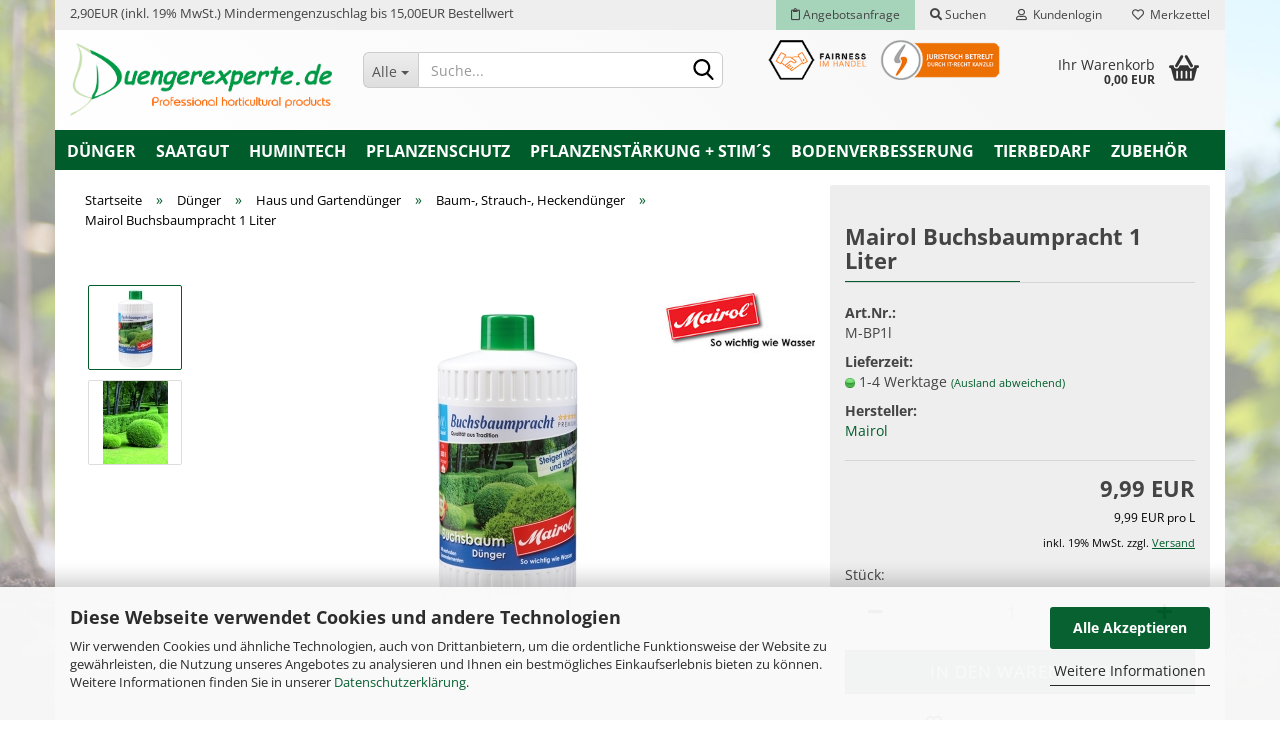

--- FILE ---
content_type: text/html; charset=utf-8
request_url: https://www.duengerexperte.de/de/mairol-buchsbaumpracht.html
body_size: 19402
content:





	<!DOCTYPE html>
	<html xmlns="http://www.w3.org/1999/xhtml" dir="ltr" lang="de">
		
			<head>
				
					
					<!--

					=========================================================
					Shopsoftware by Gambio GmbH (c) 2005-2023 [www.gambio.de]
					=========================================================

					Gambio GmbH offers you highly scalable E-Commerce-Solutions and Services.
					The Shopsoftware is redistributable under the GNU General Public License (Version 2) [http://www.gnu.org/licenses/gpl-2.0.html].
					based on: E-Commerce Engine Copyright (c) 2006 xt:Commerce, created by Mario Zanier & Guido Winger and licensed under GNU/GPL.
					Information and contribution at http://www.xt-commerce.com

					=========================================================
					Please visit our website: www.gambio.de
					=========================================================

					-->
				

                
            <!-- Google tag (gtag.js) -->
                                            <script async
                        data-type="text/javascript"
                        data-src="https://www.googletagmanager.com/gtag/js?id=G-P8QCQTS0DX"
                        type="as-oil"
                        data-purposes="4"
                        data-managed="as-oil"></script>
                                        <script async
                data-type="text/javascript"
                type="as-oil"
                data-purposes="4"
                data-managed="as-oil">
            window.dataLayer = window.dataLayer || [];

            
            function gtag() {
                dataLayer.push(arguments);
            }
            
            gtag('js', new Date());

                                    gtag('config', 'AW-1037989416');
            
                                                
            gtag('config', 'G-P8QCQTS0DX');
                        
                                    var gaDisableGP8QCQTS0DX = 'ga-disable-G-P8QCQTS0DX';
            
            			if (document.cookie.indexOf(gaDisableGP8QCQTS0DX + '=true') > -1) {
				window[gaDisableGP8QCQTS0DX] = true;
			}
			
			function gaOptOut() {
			    				document.cookie = gaDisableGP8QCQTS0DX + '=true; expires=Thu, 31 Dec 2099 23:59:59 UTC; path=/';
				window[gaDisableGP8QCQTS0DX] = true;
								console.log('Disabled Google-Analytics Tracking');
			}

			function gaOptout() {
				gaOptOut();
			}

			function checkGaOptOutAnchor() {
				if (location.hash.substr(1) === 'gaOptOut') {
					gaOptOut();
				}
			}

			checkGaOptOutAnchor();
			window.addEventListener('hashchange', checkGaOptOutAnchor);
            
        </script>
    

                    
                

				
					<meta name="viewport" content="width=device-width, initial-scale=1, minimum-scale=1.0" />
				

				
					<meta http-equiv="Content-Type" content="text/html; charset=utf-8" />
		<meta name="language" content="de" />
		<meta name="keywords" content="Mairol Buchsbaumpracht,Dünger,kaufen,mairol buchsbaumdünger," />
		<meta name="description" content="Mairol Buchsbaumpracht jetzt bei Duengerexperte.de bestellen ✔️ Günstiger Preis &amp; schnell geliefert ✔️" />
		<title>✔️ Mairol Buchsbaumpracht schnell &amp; günstig kaufen - Duengerexperte.de</title>
		<meta property="og:title" content="Mairol Buchsbaumpracht 1 Liter" />
		<meta property="og:site_name" content="Duengerexperte.de" />
		<meta property="og:locale" content="de_DE" />
		<meta property="og:type" content="product" />
		<meta property="og:description" content="Mairol Buchsbaumpracht jetzt bei Duengerexperte.de bestellen ✔️ Günstiger Preis &amp; schnell geliefert ✔️" />
		<meta property="og:image" content="https://www.duengerexperte.de/images/product_images/info_images/buchsbaum-1l-v-jpg.jpg" />
		<meta property="og:image" content="https://www.duengerexperte.de/images/product_images/info_images/buchs-jpg.jpg" />

				

								
									

				
					<base href="https://www.duengerexperte.de/" />
				

				
											
							<link rel="shortcut icon" href="https://www.duengerexperte.de/images/logos/favicon.ico" type="image/x-icon" />
						
									

				
									

				
											
							<link id="main-css" type="text/css" rel="stylesheet" href="public/theme/styles/system/main.min.css?bust=1768739283" />
						
									

				
					<meta name="robots" content="index,follow" />
		<link rel="canonical" href="https://www.duengerexperte.de/de/mairol-buchsbaumpracht.html" />
		<meta property="og:url" content="https://www.duengerexperte.de/de/mairol-buchsbaumpracht.html">
		<script src="https://cdn.gambiohub.com/sdk/1.2.0/dist/bundle.js"></script><script>var payPalText = {"ecsNote":"Bitte w\u00e4hlen Sie ihre gew\u00fcnschte PayPal-Zahlungsweise.","paypalUnavailable":"PayPal steht f\u00fcr diese Transaktion im Moment nicht zur Verf\u00fcgung.","errorContinue":"weiter","continueToPayPal":"Weiter mit","errorCheckData":"Es ist ein Fehler aufgetreten. Bitte \u00fcberpr\u00fcfen Sie Ihre Eingaben."};var payPalButtonSettings = {"env":"live","commit":false,"style":{"label":"checkout","shape":"rect","color":"gold","layout":"vertical","tagline":false},"locale":"","fundingCardAllowed":true,"fundingELVAllowed":true,"fundingCreditAllowed":false,"createPaymentUrl":"https:\/\/www.duengerexperte.de\/shop.php?do=PayPalHub\/CreatePayment&initiator=ecs","authorizedPaymentUrl":"https:\/\/www.duengerexperte.de\/shop.php?do=PayPalHub\/AuthorizedPayment&initiator=ecs","checkoutUrl":"https:\/\/www.duengerexperte.de\/shop.php?do=PayPalHub\/RedirectGuest","useVault":false,"jssrc":"https:\/\/www.paypal.com\/sdk\/js?client-id=AVEjCpwSc-e9jOY8dHKoTUckaKtPo0shiwe_T2rKtxp30K4TYGRopYjsUS6Qmkj6bILd7Nt72pbMWCXe&commit=false&intent=capture&components=buttons%2Cmarks%2Cmessages%2Cfunding-eligibility%2Cgooglepay%2Capplepay%2Ccard-fields&integration-date=2021-11-25&merchant-id=C96HS3WU9Z3B6&currency=EUR","partnerAttributionId":"GambioGmbH_Cart_Hub_PPXO","createOrderUrl":"https:\/\/www.duengerexperte.de\/shop.php?do=PayPalHub\/CreateOrder&initiator=ecs","getOrderUrl":"https:\/\/www.duengerexperte.de\/shop.php?do=PayPalHub\/GetOrder","approvedOrderUrl":"https:\/\/www.duengerexperte.de\/shop.php?do=PayPalHub\/ApprovedOrder&initiator=ecs","paymentApproved":false,"developmentMode":false,"cartAmount":0};var jsShoppingCart = {"languageCode":"de","verifySca":"https:\/\/www.duengerexperte.de\/shop.php?do=PayPalHub\/VerifySca","totalAmount":"0.00","currency":"EUR","env":"live","commit":false,"style":{"label":"checkout","shape":"rect","color":"gold","layout":"vertical","tagline":false},"locale":"","fundingCardAllowed":true,"fundingELVAllowed":true,"fundingCreditAllowed":false,"createPaymentUrl":"https:\/\/www.duengerexperte.de\/shop.php?do=PayPalHub\/CreatePayment&initiator=ecs","authorizedPaymentUrl":"https:\/\/www.duengerexperte.de\/shop.php?do=PayPalHub\/AuthorizedPayment&initiator=ecs","checkoutUrl":"https:\/\/www.duengerexperte.de\/shop.php?do=PayPalHub\/RedirectGuest","useVault":false,"jssrc":"https:\/\/www.paypal.com\/sdk\/js?client-id=AVEjCpwSc-e9jOY8dHKoTUckaKtPo0shiwe_T2rKtxp30K4TYGRopYjsUS6Qmkj6bILd7Nt72pbMWCXe&commit=false&intent=capture&components=buttons%2Cmarks%2Cmessages%2Cfunding-eligibility%2Cgooglepay%2Capplepay%2Ccard-fields&integration-date=2021-11-25&merchant-id=C96HS3WU9Z3B6&currency=EUR","partnerAttributionId":"GambioGmbH_Cart_Hub_PPXO","createOrderUrl":"https:\/\/www.duengerexperte.de\/shop.php?do=PayPalHub\/CreateOrder&initiator=ecs","getOrderUrl":"https:\/\/www.duengerexperte.de\/shop.php?do=PayPalHub\/GetOrder","approvedOrderUrl":"https:\/\/www.duengerexperte.de\/shop.php?do=PayPalHub\/ApprovedOrder&initiator=ecs","paymentApproved":false,"developmentMode":false,"cartAmount":0};var payPalBannerSettings = {"useVault":false,"jssrc":"https:\/\/www.paypal.com\/sdk\/js?client-id=AVEjCpwSc-e9jOY8dHKoTUckaKtPo0shiwe_T2rKtxp30K4TYGRopYjsUS6Qmkj6bILd7Nt72pbMWCXe&commit=false&intent=capture&components=buttons%2Cmarks%2Cmessages%2Cfunding-eligibility%2Cgooglepay%2Capplepay%2Ccard-fields&integration-date=2021-11-25&merchant-id=C96HS3WU9Z3B6&currency=EUR","partnerAttributionId":"GambioGmbH_Cart_Hub_PPXO","positions":{"cartBottom":{"placement":"cart","style":{"layout":"text","logo":{"type":"primary"},"text":{"color":"black"},"color":"blue","ratio":"1x1"}},"product":{"placement":"product","style":{"layout":"none","logo":{"type":"primary"},"text":{"color":"black"},"color":"blue","ratio":"1x1"}}},"currency":"EUR","cartAmount":0,"productsPrice":9.99};</script><script id="paypalconsent" type="application/json">{"purpose_id":null}</script><script src="GXModules/Gambio/Hub/Shop/Javascript/PayPalLoader-bust_1761985426.js" async></script><link rel="stylesheet" href="https://cdn.gambiohub.com/sdk/1.2.0/dist/css/gambio_hub.css">
				

				
									
			</head>
		
		
			<body class="page-product-info"
				  data-gambio-namespace="https://www.duengerexperte.de/public/theme/javascripts/system"
				  data-jse-namespace="https://www.duengerexperte.de/JSEngine/build"
				  data-gambio-controller="initialize"
				  data-gambio-widget="input_number responsive_image_loader transitions header image_maps modal history dropdown core_workarounds anchor"
				  data-input_number-separator=","
					>

				
					
				

				
									

				
									
		




	



	
		<div id="outer-wrapper" >
			
				<header id="header" class="navbar">
					
	





	<div id="topbar-container">
						
		
					

		
			<div class="navbar-topbar">
				
          <span class="note-low-order-fee">2,90EUR (inkl. 19% MwSt.) Mindermengenzuschlag bis 15,00EUR Bestellwert</span>
        
					<nav data-gambio-widget="menu link_crypter" data-menu-switch-element-position="false" data-menu-events='{"desktop": ["click"], "mobile": ["click"]}' data-menu-ignore-class="dropdown-menu">
						<ul class="nav navbar-nav navbar-right" data-menu-replace="partial">

                            <li class="navbar-topbar-item">
                                <ul id="secondaryNavigation" class="nav navbar-nav ignore-menu">
                                                                    </ul>

                                <script id="secondaryNavigation-menu-template" type="text/mustache">
                                    
                                        <ul id="secondaryNavigation" class="nav navbar-nav">
                                            <li v-for="(item, index) in items" class="navbar-topbar-item hidden-xs content-manager-item">
                                                <a href="javascript:;" :title="item.title" @click="goTo(item.content)">
                                                    <span class="fa fa-arrow-circle-right visble-xs-block"></span>
                                                    {{item.title}}
                                                </a>
                                            </li>
                                        </ul>
                                    
                                </script>
                            </li>

							
              <li class="navbar-topbar-item quote-request">
                <a href="https://www.duengerexperte.de/de/shop.php?do=QuoteRequest" title="Angebotsanfrage"><span class="far fa-clipboard"></span> Angebotsanfrage</a>
              </li>
              
																	
										<li class="navbar-topbar-item topbar-search hidden-xs">
											<a href="#" title="Suchen">
												
																											
															<span class="fa fa-search"></span>
														
																									

												Suchen
											</a>

											<ul class="level_2 dropdown-menu ignore-menu arrow-top">
												<li class="arrow"></li>
												<li class="search-dropdown">
													






	<div data-comfort_search-namespace="GXModules/Gambio/ComfortSearch/Shop/Javascript"
		 data-comfort_search-controller="comfort_search_result"
		 data-comfort_search_result-replaceSuggestionLayout="1">
		
	<div class="navbar-search collapse">
		
		
						<p class="navbar-search-header dropdown-header">Suche</p>
		
		
		
			<form action="de/advanced_search_result.php" method="get" data-gambio-widget="live_search">
		
				<div class="navbar-search-input-group input-group">
					<div class="navbar-search-input-group-btn input-group-btn custom-dropdown" data-dropdown-trigger-change="false" data-dropdown-trigger-no-change="false">
						
						
							<button type="button" class="btn btn-default dropdown-toggle" data-toggle="dropdown" aria-haspopup="true" aria-expanded="false">
								<span class="dropdown-name">Alle</span> <span class="caret"></span>
							</button>
						
						
						
															
									<ul class="dropdown-menu">
																				
												<li><a href="#" data-rel="0">Alle</a></li>
											
																							
													<li><a href="#" data-rel="8">Dünger</a></li>
												
																							
													<li><a href="#" data-rel="31">Saatgut</a></li>
												
																							
													<li><a href="#" data-rel="62">Humintech</a></li>
												
																							
													<li><a href="#" data-rel="7">Pflanzenschutz</a></li>
												
																							
													<li><a href="#" data-rel="52">Pflanzenstärkung + Stim´s</a></li>
												
																							
													<li><a href="#" data-rel="2">Bodenverbesserung</a></li>
												
																							
													<li><a href="#" data-rel="80">Tierbedarf</a></li>
												
																							
													<li><a href="#" data-rel="3">Zubehör</a></li>
												
																														</ul>
								
													
						
						
															
									<select name="categories_id">
										<option value="0">Alle</option>
																																	
													<option value="8">Dünger</option>
												
																							
													<option value="31">Saatgut</option>
												
																							
													<option value="62">Humintech</option>
												
																							
													<option value="7">Pflanzenschutz</option>
												
																							
													<option value="52">Pflanzenstärkung + Stim´s</option>
												
																							
													<option value="2">Bodenverbesserung</option>
												
																							
													<option value="80">Tierbedarf</option>
												
																							
													<option value="3">Zubehör</option>
												
																														</select>
								
													
						
					</div>

					
					<button type="submit" class="form-control-feedback">
						<img src="public/theme/images/svgs/search.svg" class="gx-search-input svg--inject" alt="">
					</button>
					

					<input type="text" name="keywords" placeholder="Suche..." class="form-control search-input" autocomplete="off" />

				</div>
		
				
									<input type="hidden" value="1" name="inc_subcat" />
								
				
					<div class="navbar-search-footer visible-xs-block">
						
							<button class="btn btn-primary btn-block" type="submit">
								Suche...
							</button>
						
						
							<a href="advanced_search.php" class="btn btn-default btn-block" title="Erweiterte Suche">
								Erweiterte Suche
							</a>
						
					</div>
				
				
				<div class="search-result-container"></div>
		
			</form>
		
	</div>

	</div>


												</li>
											</ul>
										</li>
									
															

							
															

							
															

							
															

							
															

							
							
																	
										<li class="dropdown navbar-topbar-item first">
											<a title="Anmeldung" href="/de/mairol-buchsbaumpracht.html#" class="dropdown-toggle" data-toggle-hover="dropdown">
												
																											
															<span class="fa fa-user-o"></span>
														
																									

												&nbsp;Kundenlogin
											</a>
											




	<ul class="dropdown-menu dropdown-menu-login arrow-top">
		
			<li class="arrow"></li>
		
		
		
			<li class="dropdown-header hidden-xs">Kundenlogin</li>
		
		
		
			<li>
				<form action="https://www.duengerexperte.de/de/login.php?action=process" method="post" class="form-horizontal">
					<input type="hidden" name="return_url" value="https://www.duengerexperte.de/de/mairol-buchsbaumpracht.html">
					<input type="hidden" name="return_url_hash" value="728513a672759c2ab250997c8361c697977e9ad22fd1856c27815421373beb0f">
					
						<div class="form-group">
							<input autocomplete="username" type="email" id="box-login-dropdown-login-username" class="form-control" placeholder="E-Mail" name="email_address" />
						</div>
					
					
                        <div class="form-group password-form-field" data-gambio-widget="show_password">
                            <input autocomplete="current-password" type="password" id="box-login-dropdown-login-password" class="form-control" placeholder="Passwort" name="password" />
                            <button class="btn show-password hidden" type="button">
                                <i class="fa fa-eye" aria-hidden="true"></i>
                            </button>
                        </div>
					
					
						<div class="dropdown-footer row">
							
	
								
									<input type="submit" class="btn btn-primary btn-block" value="Anmelden" />
								
								<ul>
									
										<li>
											<a title="Konto erstellen" href="https://www.duengerexperte.de/de/shop.php?do=CreateRegistree">
												Konto erstellen
											</a>
										</li>
									
									
										<li>
											<a title="Passwort vergessen?" href="https://www.duengerexperte.de/de/password_double_opt.php">
												Passwort vergessen?
											</a>
										</li>
									
								</ul>
							
	

	
						</div>
					
				</form>
			</li>
		
	</ul>


										</li>
									
															

							
																	
										<li class="navbar-topbar-item">
											<a href="https://www.duengerexperte.de/de/wish_list.php" title="Merkzettel anzeigen">
												
																											
															<span class="fa fa-heart-o"></span>
														
																									

												&nbsp;Merkzettel
											</a>
										</li>
									
															

							
						</ul>
					</nav>
				
			</div>
		
	</div>




	<div class="inside">

		<div class="row">

		
												
			<div class="navbar-header" data-gambio-widget="mobile_menu">
									
							
		<div id="navbar-brand" class="navbar-brand">
			<a href="https://www.duengerexperte.de/de/" title="Duengerexperte.de">
				<img id="main-header-logo" class="img-responsive" src="https://www.duengerexperte.de/images/logos/logo_duengerexperte1_logo.png" alt="Duengerexperte.de-Logo">
			</a>
		</div>
	
					
								
					
	
	
			
	
		<button type="button" class="navbar-toggle" data-mobile_menu-target="#categories .navbar-collapse"
		        data-mobile_menu-body-class="categories-open" data-mobile_menu-toggle-content-visibility>
			<img src="public/theme/images/svgs/bars.svg" class="gx-menu svg--inject" alt="">
		</button>
	
	
	
		<button type="button" class="navbar-toggle cart-icon" data-mobile_menu-location="shopping_cart.php">
			<img src="public/theme/images/svgs/basket.svg" class="gx-cart-basket svg--inject" alt="">
			<span class="cart-products-count hidden">
				0
			</span>
		</button>
	
	
			
			<button type="button" class="navbar-toggle" data-mobile_menu-target=".navbar-search" data-mobile_menu-body-class="search-open"
					data-mobile_menu-toggle-content-visibility>
				<img src="public/theme/images/svgs/search.svg" class="gx-search svg--inject" alt="">
			</button>
		
	
				
			</div>
		

		
							






	<div data-comfort_search-namespace="GXModules/Gambio/ComfortSearch/Shop/Javascript"
		 data-comfort_search-controller="comfort_search_result"
		 data-comfort_search_result-replaceSuggestionLayout="1">
		
	<div class="navbar-search collapse">
		
		
						<p class="navbar-search-header dropdown-header">Suche</p>
		
		
		
			<form action="de/advanced_search_result.php" method="get" data-gambio-widget="live_search">
		
				<div class="navbar-search-input-group input-group">
					<div class="navbar-search-input-group-btn input-group-btn custom-dropdown" data-dropdown-trigger-change="false" data-dropdown-trigger-no-change="false">
						
						
							<button type="button" class="btn btn-default dropdown-toggle" data-toggle="dropdown" aria-haspopup="true" aria-expanded="false">
								<span class="dropdown-name">Alle</span> <span class="caret"></span>
							</button>
						
						
						
															
									<ul class="dropdown-menu">
																				
												<li><a href="#" data-rel="0">Alle</a></li>
											
																							
													<li><a href="#" data-rel="8">Dünger</a></li>
												
																							
													<li><a href="#" data-rel="31">Saatgut</a></li>
												
																							
													<li><a href="#" data-rel="62">Humintech</a></li>
												
																							
													<li><a href="#" data-rel="7">Pflanzenschutz</a></li>
												
																							
													<li><a href="#" data-rel="52">Pflanzenstärkung + Stim´s</a></li>
												
																							
													<li><a href="#" data-rel="2">Bodenverbesserung</a></li>
												
																							
													<li><a href="#" data-rel="80">Tierbedarf</a></li>
												
																							
													<li><a href="#" data-rel="3">Zubehör</a></li>
												
																														</ul>
								
													
						
						
															
									<select name="categories_id">
										<option value="0">Alle</option>
																																	
													<option value="8">Dünger</option>
												
																							
													<option value="31">Saatgut</option>
												
																							
													<option value="62">Humintech</option>
												
																							
													<option value="7">Pflanzenschutz</option>
												
																							
													<option value="52">Pflanzenstärkung + Stim´s</option>
												
																							
													<option value="2">Bodenverbesserung</option>
												
																							
													<option value="80">Tierbedarf</option>
												
																							
													<option value="3">Zubehör</option>
												
																														</select>
								
													
						
					</div>

					
					<button type="submit" class="form-control-feedback">
						<img src="public/theme/images/svgs/search.svg" class="gx-search-input svg--inject" alt="">
					</button>
					

					<input type="text" name="keywords" placeholder="Suche..." class="form-control search-input" autocomplete="off" />

				</div>
		
				
									<input type="hidden" value="1" name="inc_subcat" />
								
				
					<div class="navbar-search-footer visible-xs-block">
						
							<button class="btn btn-primary btn-block" type="submit">
								Suche...
							</button>
						
						
							<a href="advanced_search.php" class="btn btn-default btn-block" title="Erweiterte Suche">
								Erweiterte Suche
							</a>
						
					</div>
				
				
				<div class="search-result-container"></div>
		
			</form>
		
	</div>

	</div>


					

		
							
					
	<div class="custom-container">
		
			<div class="inside">
				
											
							<div class="row">
	<div class="col-lg-12">
		<img alt="Fairness im Handel / Vertreten durch die IT-Recht Kanzlei" class="img-responsive" src="images/content/fairness-im-handel-it-recht.png" />
	</div>
</div>

						
									
			</div>
		
	</div>
				
					

		
    		<!-- layout_header honeygrid -->
							
					


	<nav id="cart-container" class="navbar-cart" data-gambio-widget="menu cart_dropdown" data-menu-switch-element-position="false">
		
			<ul class="cart-container-inner">
				
					<li>
						<a href="https://www.duengerexperte.de/de/shopping_cart.php" class="dropdown-toggle">
							
								<img src="public/theme/images/svgs/basket.svg" alt="" class="gx-cart-basket svg--inject">
								<span class="cart">
									Ihr Warenkorb<br />
									<span class="products">
										0,00 EUR
									</span>
								</span>
							
							
																	<span class="cart-products-count hidden">
										
									</span>
															
						</a>

						
							



	<ul class="dropdown-menu arrow-top cart-dropdown cart-empty">
		
			<li class="arrow"></li>
		
	
		
					
	
		
            <input type="hidden" id="ga4-view-cart-json" value=""/>
        <script async
                data-type="text/javascript"
                type="as-oil"
                data-purposes="4"
                data-managed="as-oil">
            function ga4ViewCart() {
                const data = document.getElementById('ga4-view-cart-json');

                if (data && data.value.length) {
                    gtag('event', 'view_cart', JSON.parse(data.value));
                }
            }
        </script>
    
			<li class="cart-dropdown-inside">
		
				
									
				
									
						<div class="cart-empty">
							Sie haben noch keine Artikel in Ihrem Warenkorb.
						</div>
					
								
			</li>
		
	</ul>
						
					</li>
				
			</ul>
		
	</nav>

				
					

		</div>

	</div>









	<noscript>
		<div class="alert alert-danger noscript-notice">
			JavaScript ist in Ihrem Browser deaktiviert. Aktivieren Sie JavaScript, um alle Funktionen des Shops nutzen und alle Inhalte sehen zu können.
		</div>
	</noscript>



			
						


	<div id="categories">
		<div class="navbar-collapse collapse">
			
				<nav class="navbar-default navbar-categories" data-gambio-widget="menu">
					
						<ul class="level-1 nav navbar-nav">
                             
															
									<li class="dropdown level-1-child" data-id="8">
										
											<a class="dropdown-toggle" href="https://www.duengerexperte.de/de/duengemittel-profi/" title="Dünger">
												
													Dünger
												
																							</a>
										
										
										
																							
													<ul data-level="2" class="level-2 dropdown-menu dropdown-menu-child">
														
															<li class="enter-category hidden-sm hidden-md hidden-lg show-more">
																
																	<a class="dropdown-toggle" href="https://www.duengerexperte.de/de/duengemittel-profi/" title="Dünger">
																		
																			Dünger anzeigen
																		
																	</a>
																
															</li>
														
														
																																																																																																																																																																																																																																																																																																																																																																																																																																																																																																																																																																																							
																													
																															
																	<li class="dropdown level-2-child">
																		<a href="https://www.duengerexperte.de/de/duengemittel-profi/gartenduenger/" title="Haus und Gartendünger">
																			Haus und Gartendünger
																		</a>
																																					<ul  data-level="3" class="level-3 dropdown-menu dropdown-menu-child">
																				<li class="enter-category">
																					<a href="https://www.duengerexperte.de/de/duengemittel-profi/gartenduenger/" title="Haus und Gartendünger" class="dropdown-toggle">
																						Haus und Gartendünger anzeigen
																					</a>
																				</li>
																																									
																						<li class="level-3-child active">
																							<a href="https://www.duengerexperte.de/de/duengemittel-profi/gartenduenger/baum-strauch-heckenduenger/" title="Baum-, Strauch-, Heckendünger">
																								Baum-, Strauch-, Heckendünger
																							</a>
																						</li>
																					
																																									
																						<li class="level-3-child">
																							<a href="https://www.duengerexperte.de/de/duengemittel-profi/gartenduenger/beet-und-balkonduenger/" title="Beet- und Balkondünger">
																								Beet- und Balkondünger
																							</a>
																						</li>
																					
																																									
																						<li class="level-3-child">
																							<a href="https://www.duengerexperte.de/de/duengemittel-profi/gartenduenger/moorbeet-und-rhododendronduenger/" title="Moorbeet und Rhododendrondünger">
																								Moorbeet und Rhododendrondünger
																							</a>
																						</li>
																					
																																									
																						<li class="level-3-child">
																							<a href="https://www.duengerexperte.de/de/duengemittel-profi/gartenduenger/obst-und-gemueseduenger/" title="Obst- und Gemüsedünger">
																								Obst- und Gemüsedünger
																							</a>
																						</li>
																					
																																									
																						<li class="level-3-child">
																							<a href="https://www.duengerexperte.de/de/duengemittel-profi/gartenduenger/Pflanzenstaerkung--Bodenverbesserung/" title="Pflanzenstärkung">
																								Pflanzenstärkung
																							</a>
																						</li>
																					
																																									
																						<li class="level-3-child">
																							<a href="https://www.duengerexperte.de/de/duengemittel-profi/gartenduenger/rosenduenger/" title="Rosendünger">
																								Rosendünger
																							</a>
																						</li>
																					
																																									
																						<li class="level-3-child">
																							<a href="https://www.duengerexperte.de/de/duengemittel-profi/gartenduenger/Spezialduenger/" title="Spezialprodukte">
																								Spezialprodukte
																							</a>
																						</li>
																					
																																									
																						<li class="level-3-child">
																							<a href="https://www.duengerexperte.de/de/duengemittel-profi/gartenduenger/universalduenger/" title="Universaldünger">
																								Universaldünger
																							</a>
																						</li>
																					
																																							</ul>
																																			</li>
																
																															
																	<li class="dropdown level-2-child">
																		<a href="https://www.duengerexperte.de/de/duengemittel-profi/depotduenger-langzeitduenger-osmocote-basacote/" title="Depotdünger">
																			Depotdünger
																		</a>
																																					<ul  data-level="3" class="level-3 dropdown-menu dropdown-menu-child">
																				<li class="enter-category">
																					<a href="https://www.duengerexperte.de/de/duengemittel-profi/depotduenger-langzeitduenger-osmocote-basacote/" title="Depotdünger" class="dropdown-toggle">
																						Depotdünger anzeigen
																					</a>
																				</li>
																																									
																						<li class="level-3-child">
																							<a href="https://www.duengerexperte.de/de/duengemittel-profi/depotduenger-langzeitduenger-osmocote-basacote/haifa-multicote-premier/" title="Haifa Multicote">
																								Haifa Multicote
																							</a>
																						</li>
																					
																																									
																						<li class="level-3-child">
																							<a href="https://www.duengerexperte.de/de/duengemittel-profi/depotduenger-langzeitduenger-osmocote-basacote/Basacote-Plus/" title="Compo Expert Basacote">
																								Compo Expert Basacote
																							</a>
																						</li>
																					
																																									
																						<li class="level-3-child">
																							<a href="https://www.duengerexperte.de/de/duengemittel-profi/depotduenger-langzeitduenger-osmocote-basacote/Osmocote-Exact/" title="ICL Osmocote">
																								ICL Osmocote
																							</a>
																						</li>
																					
																																									
																						<li class="level-3-child">
																							<a href="https://www.duengerexperte.de/de/duengemittel-profi/depotduenger-langzeitduenger-osmocote-basacote/Hydrokultur-Duenger-Austauschduenger-Lewatit-/" title="Hydrokultur Ionenaustauschdünger">
																								Hydrokultur Ionenaustauschdünger
																							</a>
																						</li>
																					
																																							</ul>
																																			</li>
																
																															
																	<li class="dropdown level-2-child">
																		<a href="https://www.duengerexperte.de/de/duengemittel-profi/stickstoff-phosphor-kalium/" title="Einzelnährstoffe">
																			Einzelnährstoffe
																		</a>
																																					<ul  data-level="3" class="level-3 dropdown-menu dropdown-menu-child">
																				<li class="enter-category">
																					<a href="https://www.duengerexperte.de/de/duengemittel-profi/stickstoff-phosphor-kalium/" title="Einzelnährstoffe" class="dropdown-toggle">
																						Einzelnährstoffe anzeigen
																					</a>
																				</li>
																																									
																						<li class="level-3-child">
																							<a href="https://www.duengerexperte.de/de/duengemittel-profi/stickstoff-phosphor-kalium/kaliumduenger-kaliumsulfat-patentkali-kalisop/" title="Kaliumdünger">
																								Kaliumdünger
																							</a>
																						</li>
																					
																																									
																						<li class="level-3-child">
																							<a href="https://www.duengerexperte.de/de/duengemittel-profi/stickstoff-phosphor-kalium/kalkduenger-rasenkalk-gartenkalk-cacliumduenger/" title="Kalkdünger-Calciumdünger">
																								Kalkdünger-Calciumdünger
																							</a>
																						</li>
																					
																																									
																						<li class="level-3-child">
																							<a href="https://www.duengerexperte.de/de/duengemittel-profi/stickstoff-phosphor-kalium/phosphatduenger-phosphorduenger/" title="Phosphatdünger">
																								Phosphatdünger
																							</a>
																						</li>
																					
																																									
																						<li class="level-3-child">
																							<a href="https://www.duengerexperte.de/de/duengemittel-profi/stickstoff-phosphor-kalium/schwefelduenger/" title="Schwefeldünger">
																								Schwefeldünger
																							</a>
																						</li>
																					
																																									
																						<li class="level-3-child">
																							<a href="https://www.duengerexperte.de/de/duengemittel-profi/stickstoff-phosphor-kalium/stickstoffduenger-ammonium-nitrat-harnstoff/" title="Stickstoffdünger">
																								Stickstoffdünger
																							</a>
																						</li>
																					
																																							</ul>
																																			</li>
																
																															
																	<li class="dropdown level-2-child">
																		<a href="https://www.duengerexperte.de/de/duengemittel-profi/fluessig-und-blattduenger/" title="Flüssig- und Blattdünger">
																			Flüssig- und Blattdünger
																		</a>
																																					<ul  data-level="3" class="level-3 dropdown-menu dropdown-menu-child">
																				<li class="enter-category">
																					<a href="https://www.duengerexperte.de/de/duengemittel-profi/fluessig-und-blattduenger/" title="Flüssig- und Blattdünger" class="dropdown-toggle">
																						Flüssig- und Blattdünger anzeigen
																					</a>
																				</li>
																																									
																						<li class="level-3-child">
																							<a href="https://www.duengerexperte.de/de/duengemittel-profi/fluessig-und-blattduenger/biolchim/" title="Biolchim">
																								Biolchim
																							</a>
																						</li>
																					
																																									
																						<li class="level-3-child">
																							<a href="https://www.duengerexperte.de/de/wuxal-duenger/" title="Wuxal">
																								Wuxal
																							</a>
																						</li>
																					
																																							</ul>
																																			</li>
																
																															
																	<li class="dropdown level-2-child">
																		<a href="https://www.duengerexperte.de/de/duengemittel-profi/Hakaphos-universol-kristalon-agrolution/" title="Nährsalze">
																			Nährsalze
																		</a>
																																					<ul  data-level="3" class="level-3 dropdown-menu dropdown-menu-child">
																				<li class="enter-category">
																					<a href="https://www.duengerexperte.de/de/duengemittel-profi/Hakaphos-universol-kristalon-agrolution/" title="Nährsalze" class="dropdown-toggle">
																						Nährsalze anzeigen
																					</a>
																				</li>
																																									
																						<li class="level-3-child">
																							<a href="https://www.duengerexperte.de/de/duengemittel-profi/Hakaphos-universol-kristalon-agrolution/compo-expert/" title="Compo Expert">
																								Compo Expert
																							</a>
																						</li>
																					
																																									
																						<li class="level-3-child">
																							<a href="https://www.duengerexperte.de/de/duengemittel-profi/Hakaphos-universol-kristalon-agrolution/haifa-polyfeed/" title="Haifa">
																								Haifa
																							</a>
																						</li>
																					
																																									
																						<li class="level-3-child">
																							<a href="https://www.duengerexperte.de/de/duengemittel-profi/Hakaphos-universol-kristalon-agrolution/universol-peters-professional-agrolution-solinure-/" title="ICL">
																								ICL
																							</a>
																						</li>
																					
																																									
																						<li class="level-3-child">
																							<a href="https://www.duengerexperte.de/de/duengemittel-profi/Hakaphos-universol-kristalon-agrolution/Yara-Tera-Kristalon-Duenger/" title="Yara Kristalon">
																								Yara Kristalon
																							</a>
																						</li>
																					
																																							</ul>
																																			</li>
																
																															
																	<li class="level-2-child">
																		<a href="https://www.duengerexperte.de/de/duengemittel-profi/mineralduenger-npk-duenger-vollduenger/" title="Mineraldünger">
																			Mineraldünger
																		</a>
																																			</li>
																
																															
																	<li class="level-2-child">
																		<a href="https://www.duengerexperte.de/de/duengemittel-profi/organisch-mineralische-duenger/" title="Organisch- mineralische Dünger">
																			Organisch- mineralische Dünger
																		</a>
																																			</li>
																
																															
																	<li class="dropdown level-2-child">
																		<a href="https://www.duengerexperte.de/de/duengemittel-profi/rasenduenger-langzeitduenger/" title="Rasen-und Langzeitdünger">
																			Rasen-und Langzeitdünger
																		</a>
																																					<ul  data-level="3" class="level-3 dropdown-menu dropdown-menu-child">
																				<li class="enter-category">
																					<a href="https://www.duengerexperte.de/de/duengemittel-profi/rasenduenger-langzeitduenger/" title="Rasen-und Langzeitdünger" class="dropdown-toggle">
																						Rasen-und Langzeitdünger anzeigen
																					</a>
																				</li>
																																									
																						<li class="level-3-child">
																							<a href="https://www.duengerexperte.de/de/duengemittel-profi/rasenduenger-langzeitduenger/fruehjahr-sommer/" title="Frühjahr-Sommer">
																								Frühjahr-Sommer
																							</a>
																						</li>
																					
																																									
																						<li class="level-3-child">
																							<a href="https://www.duengerexperte.de/de/duengemittel-profi/rasenduenger-langzeitduenger/herbstrasenduenger/" title="Herbstrasendünger">
																								Herbstrasendünger
																							</a>
																						</li>
																					
																																									
																						<li class="level-3-child">
																							<a href="https://www.duengerexperte.de/de/duengemittel-profi/rasenduenger-langzeitduenger/Rasenduenger-mit-Unkrautvernichter/" title="Rasendünger mit Unkrautvernichter">
																								Rasendünger mit Unkrautvernichter
																							</a>
																						</li>
																					
																																							</ul>
																																			</li>
																
																															
																	<li class="dropdown level-2-child">
																		<a href="https://www.duengerexperte.de/de/duengemittel-profi/spurennaehrstoffduenger/" title="Spurenelemente">
																			Spurenelemente
																		</a>
																																					<ul  data-level="3" class="level-3 dropdown-menu dropdown-menu-child">
																				<li class="enter-category">
																					<a href="https://www.duengerexperte.de/de/duengemittel-profi/spurennaehrstoffduenger/" title="Spurenelemente" class="dropdown-toggle">
																						Spurenelemente anzeigen
																					</a>
																				</li>
																																									
																						<li class="level-3-child">
																							<a href="https://www.duengerexperte.de/de/duengemittel-profi/spurennaehrstoffduenger/borduenger/" title="Bordünger">
																								Bordünger
																							</a>
																						</li>
																					
																																									
																						<li class="level-3-child">
																							<a href="https://www.duengerexperte.de/de/duengemittel-profi/spurennaehrstoffduenger/eisenduenger/" title="Eisendünger">
																								Eisendünger
																							</a>
																						</li>
																					
																																									
																						<li class="level-3-child">
																							<a href="https://www.duengerexperte.de/de/duengemittel-profi/spurennaehrstoffduenger/Folicin/" title="Folicin">
																								Folicin
																							</a>
																						</li>
																					
																																									
																						<li class="level-3-child">
																							<a href="https://www.duengerexperte.de/de/duengemittel-profi/spurennaehrstoffduenger/Kupferduenger-Combat-Excello-Kupfer-/" title="Kupferdünger">
																								Kupferdünger
																							</a>
																						</li>
																					
																																									
																						<li class="level-3-child">
																							<a href="https://www.duengerexperte.de/de/duengemittel-profi/spurennaehrstoffduenger/manganduenger/" title="Mangandünger">
																								Mangandünger
																							</a>
																						</li>
																					
																																									
																						<li class="level-3-child">
																							<a href="https://www.duengerexperte.de/de/duengemittel-profi/spurennaehrstoffduenger/molybdaen-duenger/" title="Molybdändünger">
																								Molybdändünger
																							</a>
																						</li>
																					
																																							</ul>
																																			</li>
																
																													
																												
														
															<li class="enter-category hidden-more hidden-xs">
																<a class="dropdown-toggle col-xs-6"
																   href="https://www.duengerexperte.de/de/duengemittel-profi/"
																   title="Dünger">Dünger anzeigen</a>
							
																<span class="close-menu-container col-xs-6">
																	<span class="close-flyout">
																		<i class="fa fa-close"></i>
																	</span>
																</span>
															</li>
														
													
													</ul>
												
																					
										
									</li>
								
															
									<li class="dropdown level-1-child" data-id="31">
										
											<a class="dropdown-toggle" href="https://www.duengerexperte.de/de/rasensamen-futtersaat-blumensaatgut/" title="Saatgut">
												
													Saatgut
												
																							</a>
										
										
										
																							
													<ul data-level="2" class="level-2 dropdown-menu dropdown-menu-child">
														
															<li class="enter-category hidden-sm hidden-md hidden-lg show-more">
																
																	<a class="dropdown-toggle" href="https://www.duengerexperte.de/de/rasensamen-futtersaat-blumensaatgut/" title="Saatgut">
																		
																			Saatgut anzeigen
																		
																	</a>
																
															</li>
														
														
																																																																																																																																																																																																															
																													
																															
																	<li class="level-2-child">
																		<a href="https://www.duengerexperte.de/de/rasensamen-futtersaat-blumensaatgut/blumenwiese-blumensamen-saatgut/" title="Blumensaatgut">
																			Blumensaatgut
																		</a>
																																			</li>
																
																															
																	<li class="level-2-child">
																		<a href="https://www.duengerexperte.de/de/rasensamen-futtersaat-blumensaatgut/futterbau-futtersaat-saatgut/" title="Futtersaat">
																			Futtersaat
																		</a>
																																			</li>
																
																															
																	<li class="level-2-child">
																		<a href="https://www.duengerexperte.de/de/rasensamen-futtersaat-blumensaatgut/rasensamen-rasensaatgut-saatgut/" title="Rasensaatgut">
																			Rasensaatgut
																		</a>
																																			</li>
																
																													
																												
														
															<li class="enter-category hidden-more hidden-xs">
																<a class="dropdown-toggle col-xs-6"
																   href="https://www.duengerexperte.de/de/rasensamen-futtersaat-blumensaatgut/"
																   title="Saatgut">Saatgut anzeigen</a>
							
																<span class="close-menu-container col-xs-6">
																	<span class="close-flyout">
																		<i class="fa fa-close"></i>
																	</span>
																</span>
															</li>
														
													
													</ul>
												
																					
										
									</li>
								
															
									<li class="level-1-child" data-id="62">
										
											<a class="dropdown-toggle" href="https://www.duengerexperte.de/de/Humintech-Bodenverbesserung-Huminstoffe/" title="Humintech">
												
													Humintech
												
																							</a>
										
										
										
																					
										
									</li>
								
															
									<li class="dropdown level-1-child" data-id="7">
										
											<a class="dropdown-toggle" href="https://www.duengerexperte.de/de/pflanzenschutz/" title="Pflanzenschutz">
												
													Pflanzenschutz
												
																							</a>
										
										
										
																							
													<ul data-level="2" class="level-2 dropdown-menu dropdown-menu-child">
														
															<li class="enter-category hidden-sm hidden-md hidden-lg show-more">
																
																	<a class="dropdown-toggle" href="https://www.duengerexperte.de/de/pflanzenschutz/" title="Pflanzenschutz">
																		
																			Pflanzenschutz anzeigen
																		
																	</a>
																
															</li>
														
														
																																																																																																																																																																																																																																																																																																																																																																																																			
																													
																															
																	<li class="level-2-child">
																		<a href="https://www.duengerexperte.de/de/pflanzenschutz/wundverschluss-baumpflege-weissanstrich-baumschutzfarbe/" title="Baumpflege - Wundverschluss - Schutzfarbe">
																			Baumpflege - Wundverschluss - Schutzfarbe
																		</a>
																																			</li>
																
																															
																	<li class="level-2-child">
																		<a href="https://www.duengerexperte.de/de/pflanzenschutz/pflanzenschutzmittel-gegen-pilzkrankheiten/" title="Fungizide - gegen Pilzkrankheiten">
																			Fungizide - gegen Pilzkrankheiten
																		</a>
																																			</li>
																
																															
																	<li class="level-2-child">
																		<a href="https://www.duengerexperte.de/de/pflanzenschutz/unkrautvernichter/" title="Herbizide - gegen Unkräuter">
																			Herbizide - gegen Unkräuter
																		</a>
																																			</li>
																
																															
																	<li class="level-2-child">
																		<a href="https://www.duengerexperte.de/de/pflanzenschutz/gegen-ungeziefer-fliegen-ungezieferspray/" title="Hygiene - Haus und Hof">
																			Hygiene - Haus und Hof
																		</a>
																																			</li>
																
																															
																	<li class="level-2-child">
																		<a href="https://www.duengerexperte.de/de/pflanzenschutz/pflanzenschutz-schaedlinge-schnecken-ameisen/" title="Insektizide - gegen Schädlinge">
																			Insektizide - gegen Schädlinge
																		</a>
																																			</li>
																
																															
																	<li class="level-2-child">
																		<a href="https://www.duengerexperte.de/de/pflanzenschutz/uv-sonnenschutz/" title="UV Sonnenschutz">
																			UV Sonnenschutz
																		</a>
																																			</li>
																
																													
																												
														
															<li class="enter-category hidden-more hidden-xs">
																<a class="dropdown-toggle col-xs-6"
																   href="https://www.duengerexperte.de/de/pflanzenschutz/"
																   title="Pflanzenschutz">Pflanzenschutz anzeigen</a>
							
																<span class="close-menu-container col-xs-6">
																	<span class="close-flyout">
																		<i class="fa fa-close"></i>
																	</span>
																</span>
															</li>
														
													
													</ul>
												
																					
										
									</li>
								
															
									<li class="dropdown level-1-child" data-id="52">
										
											<a class="dropdown-toggle" href="https://www.duengerexperte.de/de/Pflanzenstaerkung---Wuchsfoerderer/" title="Pflanzenstärkung + Stim´s">
												
													Pflanzenstärkung + Stim´s
												
																							</a>
										
										
										
																							
													<ul data-level="2" class="level-2 dropdown-menu dropdown-menu-child">
														
															<li class="enter-category hidden-sm hidden-md hidden-lg show-more">
																
																	<a class="dropdown-toggle" href="https://www.duengerexperte.de/de/Pflanzenstaerkung---Wuchsfoerderer/" title="Pflanzenstärkung + Stim´s">
																		
																			Pflanzenstärkung + Stim´s anzeigen
																		
																	</a>
																
															</li>
														
														
																																																																																																																																																																																																																																																																																																																																																																																																																																																															
																													
																															
																	<li class="level-2-child">
																		<a href="https://www.duengerexperte.de/de/Pflanzenstaerkung---Wuchsfoerderer/braunalgenextrakte-ascophyllum-eclonia-algenextrakt-/" title="Algenextrakte">
																			Algenextrakte
																		</a>
																																			</li>
																
																															
																	<li class="level-2-child">
																		<a href="https://www.duengerexperte.de/de/Pflanzenstaerkung---Wuchsfoerderer/aminosaeuren/" title="Aminosäuren">
																			Aminosäuren
																		</a>
																																			</li>
																
																															
																	<li class="level-2-child">
																		<a href="https://www.duengerexperte.de/de/Pflanzenstaerkung---Wuchsfoerderer/Humintech-73/" title="Humin-, Fulvinstoffe">
																			Humin-, Fulvinstoffe
																		</a>
																																			</li>
																
																															
																	<li class="level-2-child">
																		<a href="https://www.duengerexperte.de/de/Pflanzenstaerkung---Wuchsfoerderer/molnasa-spruehmolkenpulver-molkenpulver-/" title="Molkeneiweis Sprühmolke">
																			Molkeneiweis Sprühmolke
																		</a>
																																			</li>
																
																															
																	<li class="dropdown level-2-child">
																		<a href="https://www.duengerexperte.de/de/Pflanzenstaerkung---Wuchsfoerderer/mykorrhizzapilze-endomykorrhiza-ektomykorrhiza-/" title="Mykorrhizzapilze">
																			Mykorrhizzapilze
																		</a>
																																					<ul  data-level="3" class="level-3 dropdown-menu dropdown-menu-child">
																				<li class="enter-category">
																					<a href="https://www.duengerexperte.de/de/Pflanzenstaerkung---Wuchsfoerderer/mykorrhizzapilze-endomykorrhiza-ektomykorrhiza-/" title="Mykorrhizzapilze" class="dropdown-toggle">
																						Mykorrhizzapilze anzeigen
																					</a>
																				</li>
																																									
																						<li class="level-3-child">
																							<a href="https://www.duengerexperte.de/de/Pflanzenstaerkung---Wuchsfoerderer/mykorrhizzapilze-endomykorrhiza-ektomykorrhiza-/Endomykorrhiza--Mykorrhiza-60/" title="Endo- und Ektomykorrhiza">
																								Endo- und Ektomykorrhiza
																							</a>
																						</li>
																					
																																									
																						<li class="level-3-child">
																							<a href="https://www.duengerexperte.de/de/endomykorrhiza/" title="Endomykorrhiza">
																								Endomykorrhiza
																							</a>
																						</li>
																					
																																									
																						<li class="level-3-child">
																							<a href="https://www.duengerexperte.de/de/ericoide-mykorrhiza/" title="Ericoide Mykorrhiza">
																								Ericoide Mykorrhiza
																							</a>
																						</li>
																					
																																							</ul>
																																			</li>
																
																															
																	<li class="level-2-child">
																		<a href="https://www.duengerexperte.de/de/Pflanzenstaerkung---Wuchsfoerderer/phosphorige-Saeuren-basfoliar-aktiv-Sl-phosfik-/" title="Phosphorige Säuren">
																			Phosphorige Säuren
																		</a>
																																			</li>
																
																															
																	<li class="level-2-child">
																		<a href="https://www.duengerexperte.de/de/Pflanzenstaerkung---Wuchsfoerderer/kieselsaeure-silizium/" title="Silizium - Kieselsäure">
																			Silizium - Kieselsäure
																		</a>
																																			</li>
																
																													
																												
														
															<li class="enter-category hidden-more hidden-xs">
																<a class="dropdown-toggle col-xs-6"
																   href="https://www.duengerexperte.de/de/Pflanzenstaerkung---Wuchsfoerderer/"
																   title="Pflanzenstärkung + Stim´s">Pflanzenstärkung + Stim´s anzeigen</a>
							
																<span class="close-menu-container col-xs-6">
																	<span class="close-flyout">
																		<i class="fa fa-close"></i>
																	</span>
																</span>
															</li>
														
													
													</ul>
												
																					
										
									</li>
								
															
									<li class="dropdown level-1-child" data-id="2">
										
											<a class="dropdown-toggle" href="https://www.duengerexperte.de/de/bodenverbesserung/" title="Bodenverbesserung">
												
													Bodenverbesserung
												
																							</a>
										
										
										
																							
													<ul data-level="2" class="level-2 dropdown-menu dropdown-menu-child">
														
															<li class="enter-category hidden-sm hidden-md hidden-lg show-more">
																
																	<a class="dropdown-toggle" href="https://www.duengerexperte.de/de/bodenverbesserung/" title="Bodenverbesserung">
																		
																			Bodenverbesserung anzeigen
																		
																	</a>
																
															</li>
														
														
																																																																																																																																																																																																																																																																																																																																																																																																			
																													
																															
																	<li class="level-2-child">
																		<a href="https://www.duengerexperte.de/de/bodenverbesserung/Bentonit/" title="Bentonit">
																			Bentonit
																		</a>
																																			</li>
																
																															
																	<li class="level-2-child">
																		<a href="https://www.duengerexperte.de/de/bodenverbesserung/Humintech/" title="Humintech">
																			Humintech
																		</a>
																																			</li>
																
																															
																	<li class="level-2-child">
																		<a href="https://www.duengerexperte.de/de/bodenverbesserung/perlite--perligran--perlit--67/" title="Perlite">
																			Perlite
																		</a>
																																			</li>
																
																															
																	<li class="level-2-child">
																		<a href="https://www.duengerexperte.de/de/bodenverbesserung/Bodenverbesserung/" title="Spezialdünger">
																			Spezialdünger
																		</a>
																																			</li>
																
																															
																	<li class="level-2-child">
																		<a href="https://www.duengerexperte.de/de/bodenverbesserung/vermiculite-68/" title="Vermiculite">
																			Vermiculite
																		</a>
																																			</li>
																
																															
																	<li class="level-2-child">
																		<a href="https://www.duengerexperte.de/de/bodenverbesserung/benetzungsmittel-wasserspeicher-trockenstellen/" title="Wetting Agents - Benetzungsmittel">
																			Wetting Agents - Benetzungsmittel
																		</a>
																																			</li>
																
																													
																												
														
															<li class="enter-category hidden-more hidden-xs">
																<a class="dropdown-toggle col-xs-6"
																   href="https://www.duengerexperte.de/de/bodenverbesserung/"
																   title="Bodenverbesserung">Bodenverbesserung anzeigen</a>
							
																<span class="close-menu-container col-xs-6">
																	<span class="close-flyout">
																		<i class="fa fa-close"></i>
																	</span>
																</span>
															</li>
														
													
													</ul>
												
																					
										
									</li>
								
															
									<li class="dropdown level-1-child" data-id="80">
										
											<a class="dropdown-toggle" href="https://www.duengerexperte.de/de/futter-tierfutter-vogelfutter/" title="Tierbedarf">
												
													Tierbedarf
												
																							</a>
										
										
										
																							
													<ul data-level="2" class="level-2 dropdown-menu dropdown-menu-child">
														
															<li class="enter-category hidden-sm hidden-md hidden-lg show-more">
																
																	<a class="dropdown-toggle" href="https://www.duengerexperte.de/de/futter-tierfutter-vogelfutter/" title="Tierbedarf">
																		
																			Tierbedarf anzeigen
																		
																	</a>
																
															</li>
														
														
																																																																																																																																																			
																													
																															
																	<li class="level-2-child">
																		<a href="https://www.duengerexperte.de/de/futter-tierfutter-vogelfutter/gartenvogelfutter-meisenknoedel-meisenballen-vogelfutter/" title="Delicia Garten-Vogelfutter, ganzjährig">
																			Delicia Garten-Vogelfutter, ganzjährig
																		</a>
																																			</li>
																
																															
																	<li class="level-2-child">
																		<a href="https://www.duengerexperte.de/de/futter-tierfutter-vogelfutter/madebymade-getrocknete-larven/" title="Getrocknete Larven von madebymade">
																			Getrocknete Larven von madebymade
																		</a>
																																			</li>
																
																													
																												
														
															<li class="enter-category hidden-more hidden-xs">
																<a class="dropdown-toggle col-xs-6"
																   href="https://www.duengerexperte.de/de/futter-tierfutter-vogelfutter/"
																   title="Tierbedarf">Tierbedarf anzeigen</a>
							
																<span class="close-menu-container col-xs-6">
																	<span class="close-flyout">
																		<i class="fa fa-close"></i>
																	</span>
																</span>
															</li>
														
													
													</ul>
												
																					
										
									</li>
								
															
									<li class="dropdown level-1-child" data-id="3">
										
											<a class="dropdown-toggle" href="https://www.duengerexperte.de/de/zubehoer/" title="Zubehör">
												
													Zubehör
												
																							</a>
										
										
										
																							
													<ul data-level="2" class="level-2 dropdown-menu dropdown-menu-child">
														
															<li class="enter-category hidden-sm hidden-md hidden-lg show-more">
																
																	<a class="dropdown-toggle" href="https://www.duengerexperte.de/de/zubehoer/" title="Zubehör">
																		
																			Zubehör anzeigen
																		
																	</a>
																
															</li>
														
														
																																																																																							
																													
																															
																	<li class="level-2-child">
																		<a href="https://www.duengerexperte.de/de/zubehoer/Dosierloeffel/" title="Dosierlöffel">
																			Dosierlöffel
																		</a>
																																			</li>
																
																													
																												
														
															<li class="enter-category hidden-more hidden-xs">
																<a class="dropdown-toggle col-xs-6"
																   href="https://www.duengerexperte.de/de/zubehoer/"
																   title="Zubehör">Zubehör anzeigen</a>
							
																<span class="close-menu-container col-xs-6">
																	<span class="close-flyout">
																		<i class="fa fa-close"></i>
																	</span>
																</span>
															</li>
														
													
													</ul>
												
																					
										
									</li>
								
														
							



	
					
				<li id="mainNavigation" class="custom custom-entries hidden-xs">
									</li>
			

            <script id="mainNavigation-menu-template" type="text/mustache">
                
				    <li id="mainNavigation" class="custom custom-entries hidden-xs">
                        <a v-for="(item, index) in items" href="javascript:;" @click="goTo(item.content)">
                            {{item.title}}
                        </a>
                    </li>
                
            </script>

						


							
							
								<li class="dropdown dropdown-more" style="display: none">
									<a class="dropdown-toggle" href="#" title="">
										Weitere
									</a>
									<ul class="level-2 dropdown-menu ignore-menu"></ul>
								</li>
							
			
						</ul>
					
				</nav>
			
		</div>
	</div>

		
					</header>
			

			

      

			
				<div id="wrapper">
					<div class="row">

						
							<div id="main">
								<div class="main-inside">
									
										
	
			<script type="application/ld+json">{"@context":"https:\/\/schema.org","@type":"BreadcrumbList","itemListElement":[{"@type":"ListItem","position":1,"name":"Startseite","item":"https:\/\/www.duengerexperte.de\/"},{"@type":"ListItem","position":2,"name":"D\u00fcnger","item":"https:\/\/www.duengerexperte.de\/de\/duengemittel-profi\/"},{"@type":"ListItem","position":3,"name":"Haus und Gartend\u00fcnger","item":"https:\/\/www.duengerexperte.de\/de\/duengemittel-profi\/gartenduenger\/"},{"@type":"ListItem","position":4,"name":"Baum-, Strauch-, Heckend\u00fcnger","item":"https:\/\/www.duengerexperte.de\/de\/duengemittel-profi\/gartenduenger\/baum-strauch-heckenduenger\/"},{"@type":"ListItem","position":5,"name":"Mairol Buchsbaumpracht 1 Liter","item":"https:\/\/www.duengerexperte.de\/de\/mairol-buchsbaumpracht.html"}]}</script>
	    
		<div id="breadcrumb_navi">
            				<span class="breadcrumbEntry">
													<a href="https://www.duengerexperte.de/" class="headerNavigation">
								<span>Startseite</span>
							</a>
											</span>
                <span class="breadcrumbSeparator"> &raquo; </span>            				<span class="breadcrumbEntry">
													<a href="https://www.duengerexperte.de/de/duengemittel-profi/" class="headerNavigation">
								<span>Dünger</span>
							</a>
											</span>
                <span class="breadcrumbSeparator"> &raquo; </span>            				<span class="breadcrumbEntry">
													<a href="https://www.duengerexperte.de/de/duengemittel-profi/gartenduenger/" class="headerNavigation">
								<span>Haus und Gartendünger</span>
							</a>
											</span>
                <span class="breadcrumbSeparator"> &raquo; </span>            				<span class="breadcrumbEntry">
													<a href="https://www.duengerexperte.de/de/duengemittel-profi/gartenduenger/baum-strauch-heckenduenger/" class="headerNavigation">
								<span>Baum-, Strauch-, Heckendünger</span>
							</a>
											</span>
                <span class="breadcrumbSeparator"> &raquo; </span>            				<span class="breadcrumbEntry">
													<span>Mairol Buchsbaumpracht 1 Liter</span>
                        					</span>
                            		</div>
    


									
    
	  

									
										<div id="shop-top-banner">
																					</div>
									

									




	
		
	

			<script type="application/ld+json">
			{"@context":"http:\/\/schema.org","@type":"Product","name":"Mairol Buchsbaumpracht 1 Liter","description":"Mairol Buchsbaumpracht      \tNPK-D&uuml;nger&nbsp;11 + 3 + 3,5        \tMairol Buchsbaumpracht ist ein Speziald&uuml;nger f&uuml;r Buchsb&auml;ume, Hecken und Str&auml;ucher mit Sofortwirkung. Die spezifische N&auml;hrstoffkombination erf&uuml;llt alle Anforderungen, die f&uuml;r das gleichm&auml;&szlig;ige Wachstum und das dichte Blattwerk dieser dekorativen Pflanze so wichtig sind.        \tDie gezielte Beigabe von Eisenchelat sorgt dar&uuml;ber hinaus f&uuml;r ein dauerhaft sattes Gr&uuml;n der Bl&auml;tter.        \tBesonders geeignet f&uuml;r: Buchsbaum, Hecken und Str&auml;ucher, alle Nadel- und Laubgeh&ouml;lze, Thujen, Eibe, Kirschlorbeer, Liguster sowie K&uuml;belpflanzen und Grab-\/Friedhofspflanzen        \tMairol Buchsbaumpracht ist ein Buchsbaum-D&uuml;nger, der die Pflanzen kr&auml;ftigt und diese widerstandsf&auml;higer macht.        \t  \tAnwendung von Mairol Buchsbaumpracht  \t  \tAnwendungszeitraum:    \t  \t\t  \t\t  \t\t&nbsp;&nbsp;&nbsp;&nbsp;&nbsp;&nbsp;&nbsp;&nbsp;&nbsp;&nbsp;&nbsp;&nbsp;&nbsp;&nbsp;&nbsp;&nbsp;&nbsp;&nbsp; 2 ml Buchsbaum-D&uuml;nger auf 1 Liter Gie&szlig;wasser  \t    \t  \t\tAnwendung:  \t    \t  \t\t2 ml Buchsbaum-D&uuml;nger auf 1 Liter Gie&szlig;wasser  \t\t20 ml Buchsbaum-D&uuml;nger auf 10 Liter Gie&szlig;wasser  \t    \t  \t\tPflanzen erst ca. vier Wochen nach dem Pflanzen oder Umtopfen d&uuml;ngen.  \t    \t  \t\t1 l reicht f&uuml;r 500 l Gie&szlig;wasser  \t\tVor Gebrauch sch&uuml;tteln.  \t    \t  \t\t&nbsp;  \t    \t  \t\tRezeptur:  \t    \t  \t\t11% N Gesamtstickstoff [2,8% Ammoniumstickstoff &bull; 5,5% Carbamidstickstoff &bull; 2,8% Nitratstickstoff] &bull; 3% P2O5 wasserl&ouml;sliches Phosphat &bull; 3,5% K2O wasserl&ouml;sliches Kaliumoxyd &bull; 0,02% B wasserl&ouml;sliches Bor &bull; 0,005% Cu wasserl&ouml;sliches Kupfer als Chelat von EDTA &bull; 0,11% Fe wasserl&ouml;sliches Eisen als Chelat von EDTA &bull; 0,02% Mn wasserl&ouml;sliches Mangan als Chelat von EDTA &bull; 0,001% Mo wasserl&ouml;sliches Molybd&auml;n &bull; 0,002% Zn wasserl&ouml;sliches Zink als Chelat von EDTA  \t    \t  \t\t&nbsp;  \t    \t  \t\tInhaltsstoffe von A bis Z:  \t    \t  \t\tStickstoff N:  \t\tAls Energielieferant jeder Pflanze ma&szlig;gebend f&uuml;r das Pflanzenwachstum.  \t    \t  \t\tPhosphor P2O5:  \t\tF&uuml;r &uuml;ppige Bl&uuml;ten- und Farbenpracht, zur Festigung des Gewebes sowie zur F&ouml;rderung von Wurzelwachstum und Keimung.  \t    \t  \t\tKalium K2O:  \t\tF&uuml;r die gesamte Festigkeit und somit auch die Widerstandsf&auml;higkeit der Pflanze verantwortlich; reguliert den Wasserhaushalt und sch&uuml;tzt die Zellen vor K&auml;lte.  \t    \t  \t\tMairol Buchsbaumpracht versorgt die Pflanzen mit Stickstoff, Phosphat, Kaliumoxyd und wichtigen Spurenelementen wie Magnesium, Bor, Kupfer, Eisen, Mangan, Molybd&auml;n und Zink. Der Mix unserer N&auml;hrstoffkomponenten erm&ouml;glicht der Pflanze diese unmittelbar aufzunehmen.  \t    \t  \t\tNotwendige Pflanzenn&auml;hrstoffe, die nur in sehr geringen Mengen von den Pflanzen ben&ouml;tigt werden, sind teilweise sehr wichtig f&uuml;r die Pflanzen.  \t    \t  \t\tMagnesiumoxyd MgO als wichtiger Bestandteil des Chlorophylls unentbehrlich f&uuml;r die Blattgr&uuml;nbildung.  \t\tBor verh&uuml;tet bei Pflanzen die Trockenf&auml;ule  \t\tEisen f&ouml;rdert den Zellstoffwechsel und sorgt f&uuml;r sattes Blattgr&uuml;n  \t\tMangan verhindert die D&ouml;rrfleckenkrankheit  \t\tMolybd&auml;n wird vor allem bei Gem&uuml;se ben&ouml;tigt  \t\tNickel und Vanadium verbessern die Aufnahmef&auml;higkeit und Wirkungskraft anderer N&auml;hrstoffe erheblich.  \t\tZink bewirkt schon in geringsten Mengen die Heilung und das Wohlergehen der Pflanze  \t    \t  \t\tEDTA-Chelatkomplexe:  \t\tSehr wichtig f&uuml;r die Verwertung der Spurenelemente. Chelatbildner sind organische Molek&uuml;le, die Metallionen binden und die L&ouml;slichkeit der Spurenn&auml;hrstoffe erh&ouml;hen.  \t    \t  \t\tEisen, Kupfer, Mangan und Zink sind in Mairol-Fl&uuml;ssigd&uuml;ngern chelatisiert und stehen der Pflanze bis in die Pflanzenzellen bereits nach sehr kurzer Zeit zur Verf&uuml;gung.  \t    \t  \t\t&nbsp;  \t    \t  \t\tDas Ergebnis unserer Mairol-D&uuml;nger begeistert weltweit unsere langj&auml;hrigen Kunden.  \t\tQualit&auml;t seit 1920 made in Germany &ndash; So wichtig wie Wasser &ndash; Das zeichnet Mairol aus.  \t  ","image":["https:\/\/www.duengerexperte.de\/images\/product_images\/info_images\/buchsbaum-1l-v-jpg.jpg","https:\/\/www.duengerexperte.de\/images\/product_images\/info_images\/buchs-jpg.jpg"],"url":"https:\/\/www.duengerexperte.de\/de\/mairol-buchsbaumpracht.html","itemCondition":"NewCondition","offers":{"@type":"Offer","availability":"InStock","price":"9.99","priceCurrency":"EUR","priceSpecification":{"@type":"http:\/\/schema.org\/UnitPriceSpecification","price":"9.99","priceCurrency":"EUR","valueAddedTaxIncluded":true,"referenceQuantity":{"@type":"QuantitativeValue","value":"1.0000","unitText":"L"}},"url":"https:\/\/www.duengerexperte.de\/de\/mairol-buchsbaumpracht.html","priceValidUntil":"2100-01-01 00:00:00","gtin13":"4009398901551"},"model":"M-BP1l","sku":"M-BP1l","gtin13":"4009398901551","manufacturer":{"@type":"Organization","name":"Mairol"}}
		</script>
		
	<div class="product-info product-info-default row">
		
		
			<div id="product_image_layer">
			
	<div class="product-info-layer-image">
		<div class="product-info-image-inside">
										


    		<script>
            
            window.addEventListener('DOMContentLoaded', function(){
				$.extend(true, $.magnificPopup.defaults, { 
					tClose: 'Schlie&szlig;en (Esc)', // Alt text on close button
					tLoading: 'L&auml;dt...', // Text that is displayed during loading. Can contain %curr% and %total% keys
					
					gallery: { 
						tPrev: 'Vorgänger (Linke Pfeiltaste)', // Alt text on left arrow
						tNext: 'Nachfolger (Rechte Pfeiltaste)', // Alt text on right arrow
						tCounter: '%curr% von %total%' // Markup for "1 of 7" counter
						
					}
				});
			});
            
		</script>
    



	
			
	
	<div>
		<div id="product-info-layer-image" class="swiper-container" data-gambio-_widget="swiper" data-swiper-target="" data-swiper-controls="#product-info-layer-thumbnails" data-swiper-slider-options='{"breakpoints": [], "initialSlide": 0, "pagination": ".js-product-info-layer-image-pagination", "nextButton": ".js-product-info-layer-image-button-next", "prevButton": ".js-product-info-layer-image-button-prev", "effect": "fade", "autoplay": null, "initialSlide": ""}' >
			<div class="swiper-wrapper" >
			
				
											
															
																	

								
																			
																					
																	

								
									
			<div class="swiper-slide" >
				<div class="swiper-slide-inside ">
									
						<img class="img-responsive"
																								src="images/product_images/popup_images/buchsbaum-1l-v-jpg.jpg"
								 alt="Mairol Buchsbaumpracht 1 Liter"								 title="Mairol Buchsbaumpracht 1 Liter"								 data-magnifier-src="images/product_images/original_images/buchsbaum-1l-v-jpg.jpg"						/>
					
							</div>
			</div>
	
								
															
																	

								
																			
																					
																	

								
									
			<div class="swiper-slide"  data-index="1">
				<div class="swiper-slide-inside ">
									
						<img class="img-responsive"
																								src="images/product_images/popup_images/buchs-jpg.jpg"
								 alt="Mairol Buchsbaumpracht 1 Liter"								 title="Mairol Buchsbaumpracht 1 Liter"								 data-magnifier-src="images/product_images/original_images/buchs-jpg.jpg"						/>
					
							</div>
			</div>
	
								
													
									
			</div>
			
			
				<script type="text/mustache">
					<template>
						
							{{#.}}
								<div class="swiper-slide {{className}}">
									<div class="swiper-slide-inside">
										<img {{{srcattr}}} alt="{{title}}" title="{{title}}" />
									</div>
								</div>
							{{/.}}
						
					</template>
				</script>
			
			
	</div>
	
	
					
				<div class="js-product-info-layer-image-button-prev swiper-button-prev"></div>
			
			
				<div class="js-product-info-layer-image-button-next swiper-button-next"></div>
			
			
	
	</div>
	
	
			

								</div>
	</div>

				
			<div class="product-info-layer-thumbnails">
				


    		<script>
            
            window.addEventListener('DOMContentLoaded', function(){
				$.extend(true, $.magnificPopup.defaults, { 
					tClose: 'Schlie&szlig;en (Esc)', // Alt text on close button
					tLoading: 'L&auml;dt...', // Text that is displayed during loading. Can contain %curr% and %total% keys
					
					gallery: { 
						tPrev: 'Vorgänger (Linke Pfeiltaste)', // Alt text on left arrow
						tNext: 'Nachfolger (Rechte Pfeiltaste)', // Alt text on right arrow
						tCounter: '%curr% von %total%' // Markup for "1 of 7" counter
						
					}
				});
			});
            
		</script>
    



	
			
	
	<div>
		<div id="product-info-layer-thumbnails" class="swiper-container" data-gambio-_widget="swiper" data-swiper-target="#product-info-layer-image" data-swiper-controls="" data-swiper-slider-options='{"breakpoints": [], "initialSlide": 0, "pagination": ".js-product-info-layer-thumbnails-pagination", "nextButton": ".js-product-info-layer-thumbnails-button-next", "prevButton": ".js-product-info-layer-thumbnails-button-prev", "spaceBetween": 10, "loop": false, "slidesPerView": "auto", "autoplay": null, "initialSlide": ""}' data-swiper-breakpoints="[]">
			<div class="swiper-wrapper" >
			
				
											
															
																	

								
																	

								
									
			<div class="swiper-slide" >
				<div class="swiper-slide-inside ">
									
						<div class="align-middle">
							<img
									class="img-responsive"
																		src="images/product_images/gallery_images/buchsbaum-1l-v-jpg.jpg"
									 alt="Preview: Mairol Buchsbaumpracht 1 Liter"									 title="Preview: Mairol Buchsbaumpracht 1 Liter"									 data-magnifier-src="images/product_images/original_images/buchsbaum-1l-v-jpg.jpg"							/>
						</div>
					
							</div>
			</div>
	
								
															
																	

								
																	

								
									
			<div class="swiper-slide"  data-index="1">
				<div class="swiper-slide-inside ">
									
						<div class="align-middle">
							<img
									class="img-responsive"
																		src="images/product_images/gallery_images/buchs-jpg.jpg"
									 alt="Preview: Mairol Buchsbaumpracht 1 Liter"									 title="Preview: Mairol Buchsbaumpracht 1 Liter"									 data-magnifier-src="images/product_images/original_images/buchs-jpg.jpg"							/>
						</div>
					
							</div>
			</div>
	
								
													
									
			</div>
			
			
				<script type="text/mustache">
					<template>
						
							{{#.}}
								<div class="swiper-slide {{className}}">
									<div class="swiper-slide-inside">
										<img {{{srcattr}}} alt="{{title}}" title="{{title}}" />
									</div>
								</div>
							{{/.}}
						
					</template>
				</script>
			
			
	</div>
	
	
			
	
	</div>
	
	
			

			</div>
		
		

			</div>
					

		
			<div class="product-info-content col-xs-12" data-gambio-widget="cart_handler" data-cart_handler-page="product-info">

				
					<div class="row">
						
						
							<div class="product-info-title-mobile  col-xs-12 visible-xs-block visible-sm-block">
								
									<span>Mairol Buchsbaumpracht 1 Liter</span>
								

								
									<div>
																			</div>
								
							</div>
						

						
							
						

						
								
		<div class="product-info-stage col-xs-12 col-md-8">

			<div id="image-collection-container">
					
		<div class="product-info-image has-zoom" data-gambio-widget="image_gallery magnifier" data-magnifier-target=".magnifier-target">
			<div class="product-info-image-inside">
				


    		<script>
            
            window.addEventListener('DOMContentLoaded', function(){
				$.extend(true, $.magnificPopup.defaults, { 
					tClose: 'Schlie&szlig;en (Esc)', // Alt text on close button
					tLoading: 'L&auml;dt...', // Text that is displayed during loading. Can contain %curr% and %total% keys
					
					gallery: { 
						tPrev: 'Vorgänger (Linke Pfeiltaste)', // Alt text on left arrow
						tNext: 'Nachfolger (Rechte Pfeiltaste)', // Alt text on right arrow
						tCounter: '%curr% von %total%' // Markup for "1 of 7" counter
						
					}
				});
			});
            
		</script>
    



	
			
	
	<div>
		<div id="product_image_swiper" class="swiper-container" data-gambio-widget="swiper" data-swiper-target="" data-swiper-controls="#product_thumbnail_swiper, #product_thumbnail_swiper_mobile" data-swiper-slider-options='{"breakpoints": [], "initialSlide": 0, "pagination": ".js-product_image_swiper-pagination", "nextButton": ".js-product_image_swiper-button-next", "prevButton": ".js-product_image_swiper-button-prev", "effect": "fade", "autoplay": null}' >
			<div class="swiper-wrapper" >
			
				
											
															
																	

								
																	

								
									
			<div class="swiper-slide" >
				<div class="swiper-slide-inside ">
									
						<a onclick="return false" href="images/product_images/original_images/buchsbaum-1l-v-jpg.jpg" title="Mairol Buchsbaumpracht 1 Liter">
							<img class="img-responsive"
																											src="images/product_images/info_images/buchsbaum-1l-v-jpg.jpg"
									 alt="Mairol Buchsbaumpracht 1 Liter"									 title="Mairol Buchsbaumpracht 1 Liter"									 data-magnifier-src="images/product_images/original_images/buchsbaum-1l-v-jpg.jpg"							/>
						</a>
					
							</div>
			</div>
	
								
															
																	

								
																	

								
									
			<div class="swiper-slide"  data-index="1">
				<div class="swiper-slide-inside ">
									
						<a onclick="return false" href="images/product_images/original_images/buchs-jpg.jpg" title="Mairol Buchsbaumpracht 1 Liter">
							<img class="img-responsive"
																											src="images/product_images/info_images/buchs-jpg.jpg"
									 alt="Mairol Buchsbaumpracht 1 Liter"									 title="Mairol Buchsbaumpracht 1 Liter"									 data-magnifier-src="images/product_images/original_images/buchs-jpg.jpg"							/>
						</a>
					
							</div>
			</div>
	
								
													
									
			</div>
			
			
				<script type="text/mustache">
					<template>
						
							{{#.}}
								<div class="swiper-slide {{className}}">
									<div class="swiper-slide-inside">
										<img {{{srcattr}}} alt="{{title}}" title="{{title}}" />
									</div>
								</div>
							{{/.}}
						
					</template>
				</script>
			
			
	</div>
	
	
			
	
	</div>
	
	
			

			</div>
			<input type="hidden" id="current-gallery-hash" value="a8681b68fd2894e56f3bbca500c756a1">
		</div>
	

	
		<div class="product-info-thumbnails hidden-xs hidden-sm swiper-vertical">
			


    		<script>
            
            window.addEventListener('DOMContentLoaded', function(){
				$.extend(true, $.magnificPopup.defaults, { 
					tClose: 'Schlie&szlig;en (Esc)', // Alt text on close button
					tLoading: 'L&auml;dt...', // Text that is displayed during loading. Can contain %curr% and %total% keys
					
					gallery: { 
						tPrev: 'Vorgänger (Linke Pfeiltaste)', // Alt text on left arrow
						tNext: 'Nachfolger (Rechte Pfeiltaste)', // Alt text on right arrow
						tCounter: '%curr% von %total%' // Markup for "1 of 7" counter
						
					}
				});
			});
            
		</script>
    



	
			
	
	<div>
		<div id="product_thumbnail_swiper" class="swiper-container" data-gambio-widget="swiper" data-swiper-target="#product_image_swiper" data-swiper-controls="" data-swiper-slider-options='{"breakpoints": [], "initialSlide": 0, "pagination": ".js-product_thumbnail_swiper-pagination", "nextButton": ".js-product_thumbnail_swiper-button-next", "prevButton": ".js-product_thumbnail_swiper-button-prev", "spaceBetween": 10, "loop": false, "direction": "vertical", "slidesPerView": 4, "autoplay": null}' data-swiper-breakpoints="[]">
			<div class="swiper-wrapper" >
			
				
											
															
																	

								
																	

								
									
			<div class="swiper-slide" >
				<div class="swiper-slide-inside vertical">
									
						<div class="align-middle">
							<img
									class="img-responsive"
																		src="images/product_images/gallery_images/buchsbaum-1l-v-jpg.jpg"
									 alt="Preview: Mairol Buchsbaumpracht 1 Liter"									 title="Preview: Mairol Buchsbaumpracht 1 Liter"									 data-magnifier-src="images/product_images/original_images/buchsbaum-1l-v-jpg.jpg"							/>
						</div>
					
							</div>
			</div>
	
								
															
																	

								
																	

								
									
			<div class="swiper-slide"  data-index="1">
				<div class="swiper-slide-inside vertical">
									
						<div class="align-middle">
							<img
									class="img-responsive"
																		src="images/product_images/gallery_images/buchs-jpg.jpg"
									 alt="Preview: Mairol Buchsbaumpracht 1 Liter"									 title="Preview: Mairol Buchsbaumpracht 1 Liter"									 data-magnifier-src="images/product_images/original_images/buchs-jpg.jpg"							/>
						</div>
					
							</div>
			</div>
	
								
													
									
			</div>
			
			
				<script type="text/mustache">
					<template>
						
							{{#.}}
								<div class="swiper-slide {{className}}">
									<div class="swiper-slide-inside">
										<img {{{srcattr}}} alt="{{title}}" title="{{title}}" />
									</div>
								</div>
							{{/.}}
						
					</template>
				</script>
			
			
	</div>
	
	
			
	
	</div>
	
	
			

		</div>
		<div class="product-info-thumbnails-mobile col-xs-12 visible-xs-block visible-sm-block">
			


    		<script>
            
            window.addEventListener('DOMContentLoaded', function(){
				$.extend(true, $.magnificPopup.defaults, { 
					tClose: 'Schlie&szlig;en (Esc)', // Alt text on close button
					tLoading: 'L&auml;dt...', // Text that is displayed during loading. Can contain %curr% and %total% keys
					
					gallery: { 
						tPrev: 'Vorgänger (Linke Pfeiltaste)', // Alt text on left arrow
						tNext: 'Nachfolger (Rechte Pfeiltaste)', // Alt text on right arrow
						tCounter: '%curr% von %total%' // Markup for "1 of 7" counter
						
					}
				});
			});
            
		</script>
    



	
			
	
	<div>
		<div id="product_thumbnail_swiper_mobile" class="swiper-container" data-gambio-widget="swiper" data-swiper-target="#product_image_swiper" data-swiper-controls="" data-swiper-slider-options='{"breakpoints": [], "initialSlide": 0, "pagination": ".js-product_thumbnail_swiper_mobile-pagination", "nextButton": ".js-product_thumbnail_swiper_mobile-button-next", "prevButton": ".js-product_thumbnail_swiper_mobile-button-prev", "spaceBetween": 10, "loop": false, "direction": "horizontal", "slidesPerView": 4, "autoplay": null}' data-swiper-breakpoints="[]">
			<div class="swiper-wrapper" >
			
				
											
															
																	

								
																	

								
									
			<div class="swiper-slide" >
				<div class="swiper-slide-inside ">
									
						<div class="align-vertical">
							<img
																		src="images/product_images/gallery_images/buchsbaum-1l-v-jpg.jpg"
									 alt="Mobile Preview: Mairol Buchsbaumpracht 1 Liter"									 title="Mobile Preview: Mairol Buchsbaumpracht 1 Liter"									 data-magnifier-src="images/product_images/original_images/buchsbaum-1l-v-jpg.jpg"							/>
						</div>
					
							</div>
			</div>
	
								
															
																	

								
																	

								
									
			<div class="swiper-slide"  data-index="1">
				<div class="swiper-slide-inside ">
									
						<div class="align-vertical">
							<img
																		src="images/product_images/gallery_images/buchs-jpg.jpg"
									 alt="Mobile Preview: Mairol Buchsbaumpracht 1 Liter"									 title="Mobile Preview: Mairol Buchsbaumpracht 1 Liter"									 data-magnifier-src="images/product_images/original_images/buchs-jpg.jpg"							/>
						</div>
					
							</div>
			</div>
	
								
													
									
			</div>
			
			
				<script type="text/mustache">
					<template>
						
							{{#.}}
								<div class="swiper-slide {{className}}">
									<div class="swiper-slide-inside">
										<img {{{srcattr}}} alt="{{title}}" title="{{title}}" />
									</div>
								</div>
							{{/.}}
						
					</template>
				</script>
			
			
	</div>
	
	
			
	
	</div>
	
	
			

		</div>
	
			</div>

			
                
									
							
		<span class="manufacturer-logo">
			<a href="index.php?manufacturers_id=13">
				<img src="images/manufacturers/Mairol_Logo_Slogan-Schatten_gedreht-4c.jpg" title="Mairol" alt="Mairol" class="img-responsive" />
			</a>
		</span>
	
					
							

		</div>
	

						
						
						
														<div class="product-info-details col-xs-12 col-md-4" data-gambio-widget="stickybox product_min_height_fix">
				
								
									<div class="loading-overlay"></div>
									<div class="magnifier-overlay"></div>
									<div class="magnifier-target">
										<div class="preloader"></div>
									</div>
								

								
																	
				
								
									
								
								
								
									<form action="de/product_info.php?gm_boosted_product=mairol-buchsbaumpracht&amp;language=de&amp;products_id=254&amp;action=add_product" class="form-horizontal js-product-form product-info">
										<input type="hidden" id="update-gallery-hash" name="galleryHash" value="">
										
											<div class="hidden-xs hidden-sm ribbon-spacing">
												
																									
											</div>
										
										
										
    
											<h1 class="product-info-title-desktop  hidden-xs hidden-sm">Mairol Buchsbaumpracht 1 Liter</h1>
										
					
										
																							
													<dl class="dl-horizontal">
                                                        
                                                            	
		<dt class="col-xs-4 text-left model-number" >
			Art.Nr.:
		</dt>
		<dd class="col-xs-8 model-number model-number-text" >
			M-BP1l
		</dd>
	
                                                        

														
																
		<dt class="col-xs-4 text-left">
			
				<label>
					Lieferzeit:
				</label>
			
		</dt>
		<dd class="col-xs-8">
							
					<span class="img-shipping-time">
						<img src="images/icons/status/green.png" alt="1-4 Werktage" />
					</span>
				
						
				<span class="products-shipping-time-value">
					1-4 Werktage 
				</span>
			
			
			
				<a class="js-open-modal text-small abroad-shipping-info" data-modal-type="iframe" data-modal-settings='{"title": "Lieferzeit:"}' href="de/popup/Versand-und-Zahlungsbedingungen.html" rel="nofollow">
					(Ausland abweichend)
				</a>
			
			
					</dd>
	
														
                                                            <dt class="col-xs-4 text-left">
                                <label>
                                  Hersteller:
                                </label>
                              </dt>
                              <dd class="col-xs-8">
                                <a href="https://www.duengerexperte.de/?manufacturers_id=13">Mairol</a>
                              </dd>
                                                          

														
															
    <dt class="col-xs-4 text-left products-quantity"  style="display: none">
        Lagerbestand:
    </dt>
    <dd class="col-xs-8 products-quantity"  style="display: none">
        
            <span class="products-quantity-value">
                
            </span>
        
                    
                Stück
            
            </dd>

														
	
														
															
      
              
          
                      
        
              
          
                      
        
              
          
                      
        
              
          
                      
        
              
          
                      
        
          
  
														
							
														
																													

														
																													
													</dl>
												
																					
					
										
											
										
					
										
											
<div class="modifiers-selection">
        </div>

										
					
										
											
										
					
										
											
	
										
					
										
																					
					
										
																					
					
										
																					<div class="cart-error-msg alert alert-danger" role="alert"></div>
																				
					
										
											<div class="price-container">
												
													<div class="price-calc-container" id="attributes-calc-price">

														
															


	<div class="current-price-container">
		
							9,99 EUR

									
						<br />
						<span class="tax-shipping-text gm_products_vpe products-vpe">
							9,99 EUR pro L
						</span>
						<br />
					
									
	</div>
	
		<p class="tax-shipping-text text-small">
			inkl. 19% MwSt. zzgl. 
				<a class="gm_shipping_link lightbox_iframe" href="https://www.duengerexperte.de/de/popup/Versand-und-Zahlungsbedingungen.html"
						target="_self"
						rel="nofollow"
						data-modal-settings='{"title":"Versand", "sectionSelector": ".content_text", "bootstrapClass": "modal-lg"}'>
					<span style="text-decoration:underline">Versand</span>
		        </a>
		</p>
	
														
							
														
																															
																																			
																			<label class="quantity-unit-label">
																				Stück:
																			</label>
																		
																																	
																													
															
    
																


	<div class="row">
		<input type="hidden" name="products_id" id="products-id" value="254" />
					
				<div class="input-number" data-type="float" data-stepping="1">
	
					
													
								<label class="control-label sr-only">
									Stück
								</label>
							
											
					
						<div class="input-group">
							<a class="btn btn-default btn-lg btn-minus"><span class="fa fa-minus"></span></a>
							<input aria-label="itemcount" type="number" step="1" class="form-control input-lg pull-right js-calculate-qty" value="1" id="attributes-calc-quantity" name="products_qty" />
							<a class="input-group-btn btn btn-default btn-lg btn-plus"><span class="fa fa-plus"></span></a>
						</div>
					
	
				</div>
			
			
			
				<div class="button-container">
					<input name="btn-add-to-cart" type="submit" class="btn btn-lg btn-buy btn-block js-btn-add-to-cart" value="In den Warenkorb" title="In den Warenkorb" />
					<button name="btn-add-to-cart-fake" onClick="void(0)" class="btn-add-to-cart-fake btn btn-lg btn-buy btn-block " value="" title="In den Warenkorb" style="display: none; margin-top: 0" >In den Warenkorb</button>
				</div>
			
				
		
				

		
		

		<div class="product-info-links">
			
									
						<div class="wishlist-container">
							<a href="#" class="btn-wishlist btn btn-block btn-sm " title="Auf den Merkzettel">
								<span class="col-xs-2 btn-icon">
									<i class="fa fa-heart-o"></i> 
								</span>
								
								<span class="col-xs-10 btn-text">
									Auf den Merkzettel
								</span>
							</a>
						</div>
					
							

			
							

			
									
						<div class="product-question-container">
							<a class="btn-product-question btn btn-block btn-sm" data-gambio-widget="product_question" data-product_question-product-id="254">
								<span class="col-xs-2 btn-icon">
									<i class="fa fa-comment-o"></i>
								</span>

								<span class="col-xs-10 btn-text">
									Frage zum Produkt
								</span>
							</a>
						</div>
					
							
		</div>
		
		
			<script id="product-details-text-phrases" type="application/json">
				{
					"productsInCartSuffix": " Artikel im Warenkorb", "showCart": "Warenkorb anzeigen"
				}
			</script>
		
	</div>

															
    
														
							
													</div>
												
											</div>
										
					
									</form>
								
							</div>
						
			
						
							<div class="product-info-description col-md-8" data-gambio-widget="tabs">
								



	
			

	
								

	
					
				<div class="nav-tabs-container"
					 data-gambio-widget="tabs">
			
					<!-- Nav tabs -->
					
						<ul class="nav nav-tabs">
							
																	
										<li class="active">
											<a href="#" title="Beschreibung" onclick="return false">
												Beschreibung
											</a>
										</li>
									
															
							
							
															

							
															
							
							
															
                                  <li id="manufacturers-tab">
                    <a href="#manufacturer" title="" onclick="return false">
                      Herstellerinformation
                    </a>
                  </li>
                              
						</ul>
					
			
					<!-- Tab panes -->
					
						<div class="tab-content">
							
																	
										<div class="tab-pane active">
											
												<div class="tab-heading">
													<a href="#" onclick="return false">Beschreibung</a>
												</div>
											

											
												<div class="tab-body active">
													<h2>Mairol Buchsbaumpracht</h2>

<p>
	NPK-D&uuml;nger&nbsp;11 + 3 + 3,5
</p>

<p>
	Mairol Buchsbaumpracht ist ein Speziald&uuml;nger f&uuml;r Buchsb&auml;ume, Hecken und Str&auml;ucher mit Sofortwirkung. Die spezifische N&auml;hrstoffkombination erf&uuml;llt alle Anforderungen, die f&uuml;r das gleichm&auml;&szlig;ige Wachstum und das dichte Blattwerk dieser dekorativen Pflanze so wichtig sind.
</p>

<p>
	Die gezielte Beigabe von Eisenchelat sorgt dar&uuml;ber hinaus f&uuml;r ein dauerhaft sattes Gr&uuml;n der Bl&auml;tter.
</p>

<p>
	Besonders geeignet f&uuml;r: Buchsbaum, Hecken und Str&auml;ucher, alle Nadel- und Laubgeh&ouml;lze, Thujen, Eibe, Kirschlorbeer, Liguster sowie K&uuml;belpflanzen und Grab-/Friedhofspflanzen
</p>

<p>
	Mairol Buchsbaumpracht ist ein Buchsbaum-D&uuml;nger, der die Pflanzen kr&auml;ftigt und diese widerstandsf&auml;higer macht.
</p>

<div class="content">
	<h3 class="h4"><br />
	Anwendung von Mairol Buchsbaumpracht</h3>
	<br />
	<strong>Anwendungszeitraum:</strong>

	<p>
		<br />
		<img alt="" src="images/image/Mairol/DE-buchsbaum.png" style="width: 419px; height: 71px;" /><br />
		&nbsp;&nbsp;&nbsp;&nbsp;&nbsp;&nbsp;&nbsp;&nbsp;&nbsp;&nbsp;&nbsp;&nbsp;&nbsp;&nbsp;&nbsp;&nbsp;&nbsp;&nbsp; 2 ml Buchsbaum-D&uuml;nger auf 1 Liter Gie&szlig;wasser
	</p>

	<p>
		<strong>Anwendung:</strong>
	</p>

	<p>
		2 ml Buchsbaum-D&uuml;nger auf 1 Liter Gie&szlig;wasser<br />
		20 ml Buchsbaum-D&uuml;nger auf 10 Liter Gie&szlig;wasser
	</p>

	<p>
		Pflanzen erst ca. vier Wochen nach dem Pflanzen oder Umtopfen d&uuml;ngen.
	</p>

	<p>
		1 l reicht f&uuml;r 500 l Gie&szlig;wasser<br />
		Vor Gebrauch sch&uuml;tteln.
	</p>

	<p>
		&nbsp;
	</p>

	<p>
		<strong>Rezeptur:</strong>
	</p>

	<p>
		11% N Gesamtstickstoff [2,8% Ammoniumstickstoff &bull; 5,5% Carbamidstickstoff &bull; 2,8% Nitratstickstoff] &bull; 3% P<sub>2</sub>O<sub>5</sub> wasserl&ouml;sliches Phosphat &bull; 3,5% K<sub>2</sub>O wasserl&ouml;sliches Kaliumoxyd &bull; 0,02% B wasserl&ouml;sliches Bor &bull; 0,005% Cu wasserl&ouml;sliches Kupfer als Chelat von EDTA &bull; 0,11% Fe wasserl&ouml;sliches Eisen als Chelat von EDTA &bull; 0,02% Mn wasserl&ouml;sliches Mangan als Chelat von EDTA &bull; 0,001% Mo wasserl&ouml;sliches Molybd&auml;n &bull; 0,002% Zn wasserl&ouml;sliches Zink als Chelat von EDTA
	</p>

	<p>
		&nbsp;
	</p>

	<p>
		<strong>Inhaltsstoffe von A bis Z:</strong>
	</p>

	<p>
		Stickstoff N:<br />
		Als Energielieferant jeder Pflanze ma&szlig;gebend f&uuml;r das Pflanzenwachstum.
	</p>

	<p>
		Phosphor P<sub>2</sub>O<sub>5</sub>:<br />
		F&uuml;r &uuml;ppige Bl&uuml;ten- und Farbenpracht, zur Festigung des Gewebes sowie zur F&ouml;rderung von Wurzelwachstum und Keimung.
	</p>

	<p>
		Kalium K<sub>2</sub>O:<br />
		F&uuml;r die gesamte Festigkeit und somit auch die Widerstandsf&auml;higkeit der Pflanze verantwortlich; reguliert den Wasserhaushalt und sch&uuml;tzt die Zellen vor K&auml;lte.
	</p>

	<p>
		Mairol Buchsbaumpracht versorgt die Pflanzen mit Stickstoff, Phosphat, Kaliumoxyd und wichtigen Spurenelementen wie Magnesium, Bor, Kupfer, Eisen, Mangan, Molybd&auml;n und Zink. Der Mix unserer N&auml;hrstoffkomponenten erm&ouml;glicht der Pflanze diese unmittelbar aufzunehmen.
	</p>

	<p>
		Notwendige Pflanzenn&auml;hrstoffe, die nur in sehr geringen Mengen von den Pflanzen ben&ouml;tigt werden, sind teilweise sehr wichtig f&uuml;r die Pflanzen.
	</p>

	<ul>
		<li>Magnesiumoxyd MgO als wichtiger Bestandteil des Chlorophylls unentbehrlich f&uuml;r die Blattgr&uuml;nbildung.</li>
		<li>Bor verh&uuml;tet bei Pflanzen die Trockenf&auml;ule</li>
		<li>Eisen f&ouml;rdert den Zellstoffwechsel und sorgt f&uuml;r sattes Blattgr&uuml;n</li>
		<li>Mangan verhindert die D&ouml;rrfleckenkrankheit</li>
		<li>Molybd&auml;n wird vor allem bei Gem&uuml;se ben&ouml;tigt</li>
		<li>Nickel und Vanadium verbessern die Aufnahmef&auml;higkeit und Wirkungskraft anderer N&auml;hrstoffe erheblich.</li>
		<li>Zink bewirkt schon in geringsten Mengen die Heilung und das Wohlergehen der Pflanze</li>
	</ul>

	<p>
		EDTA-Chelatkomplexe:<br />
		Sehr wichtig f&uuml;r die Verwertung der Spurenelemente. Chelatbildner sind organische Molek&uuml;le, die Metallionen binden und die L&ouml;slichkeit der Spurenn&auml;hrstoffe erh&ouml;hen.
	</p>

	<p>
		Eisen, Kupfer, Mangan und Zink sind in Mairol-Fl&uuml;ssigd&uuml;ngern chelatisiert und stehen der Pflanze bis in die Pflanzenzellen bereits nach sehr kurzer Zeit zur Verf&uuml;gung.
	</p>

	<p>
		&nbsp;
	</p>

	<p>
		Das Ergebnis unserer Mairol-D&uuml;nger begeistert weltweit unsere langj&auml;hrigen Kunden.<br />
		Qualit&auml;t seit 1920 made in Germany &ndash; So wichtig wie Wasser &ndash; Das zeichnet Mairol aus.
	</p>
</div>

													
														
	
													
												</div>
											
										</div>
									
															
							
							
															

							
															
							
							
															
                    <div class="tab-pane">

                        <div class="tab-heading">
                          <a href="#manufacturer" onclick="return false">Herstellerinformation</a>
                        </div>

                        <div class="tab-body">

                            <div id="manufacturer-data" class="product-info-manufacturer">
                              <div class="row">
                                                                <div class="col-sm-12 col-md-6 col-lg-4">
                                  <img src="images/manufacturers/Mairol_Logo_Slogan-Schatten_gedreht-4c.jpg" alt=" Mairol" class="img-responsive" />
                                </div>
                                                                                              </div>

                              <div class="row" id="manufacturer-address-details">
                                                                  <div class="col-xs-2 col-sm-1 address-details-icon">
                                    <i class="fas fa-address-card"></i>
                                  </div>
                                  <div class="col-xs-6 col-sm-5 address-details-content">
                                    BALLISTOL GmbH<br />
Ballistolweg 1<br />
84168 Aham<br />
Deutschland
                                  </div>
                                  <div class="clearfix visible-xs-block"></div>
                                
                                                                <div class="clearfix visible-xs-block"></div>
                                                                  <div class="col-xs-2 col-sm-1 address-details-icon">
                                    <i class="fas fa-globe"></i>
                                  </div>
                                  <div class="col-xs-6 col-sm-5 address-details-content">
                                    https://ballistol.de/kontakt/
                                  </div>
                                                              </div>
                              
                              <script type="text/javascript">

                              function googleTranslateElementInit() {
                                new google.translate.TranslateElement({pageLanguage: 'de', includedLanguages: "de,nl,fr,it,da,en,el,pt-PT,es,fi,sv,cs,et,hu,lt,lv,mt,pl,sk,sl,bg,ga,ro,hr"}, 'manufacturer-address-details');
                              }
                              </script>

                              <script async data-type="text/javascript" data-src="//translate.google.com/translate_a/element.js?cb=googleTranslateElementInit" type="as-oil" data-purposes="7" data-managed="as-oil"></script>
                              
                            </div>
                        </div>
                    </div>
              
						</div>
					
				</div>
			
			

							</div>
						
			
						
													
			
						
							<div class="product-info-share col-md-8">
															</div>
						
			
						
													
			
					</div><!-- // .row -->
				
			</div><!-- // .product-info-content -->
		
	
		
			<div class="product-info-listings col-xs-12 clearfix" data-gambio-widget="product_hover">
				
	
		
	

	
		
	
	
	
		
	
	
	
			
	
	
			
			</div>
		
	
	</div><!-- // .product-info -->

			<script async
				data-type="text/javascript"
				type="as-oil"
				data-purposes="4"
				data-managed="as-oil">
			gtag('event', 'view_item', {
    "currency": "EUR",
    "value": 9.99,
    "items": [
        {
            "item_id": "M-BP1l",
            "item_name": "Mairol Buchsbaumpracht 1 Liter",
            "discount": 0,
            "index": 1,
            "item_brand": "Mairol",
            "item_category": "Baum-, Strauch-, Heckend\u00fcnger",
            "item_category2": "Haus und Gartend\u00fcnger",
            "item_category3": "D\u00fcnger",
            "price": 9.99,
            "quantity": 1
        }
    ]
});
		</script>
	

								</div>
							</div>
						

						
							
    <aside id="left">
        <!-- BOF Deactivating Filter-Box by excluding menubox 2 -->
				
														
										
				<!-- EOF Deactivating Filter-Box by excluding menubox 2 -->
        
                    
    </aside>
						

						
							<aside id="right">
								
									
								
							</aside>
						

					</div>
				</div>
			

			
				
	<footer id="footer">
					
				<div class="footer-header">
					<br />
&nbsp;
				</div>
			
				
		
			<div class="inside">
				<div class="row">
					
						<div class="footer-col-1">


	<div class="box box-content panel panel-default">
		
			<div class="panel-heading">
				
					<span class="panel-title footer-column-title">Informationen</span>
				
			</div>
		
		
			<div class="panel-body">
				
					<nav>
						
							<ul id="info" class="nav">
																	
										<li>
											
												<a href="https://www.duengerexperte.de/de/info/impressum.html" title="Impressum">
													Impressum
												</a>
											
										</li>
									
																	
										<li>
											
												<a href="https://www.duengerexperte.de/de/info/mein-kontakt.html" title="Ihr Kontakt zu uns">
													Ihr Kontakt zu uns
												</a>
											
										</li>
									
																	
										<li>
											
												<a href="https://www.duengerexperte.de/de/info/Versand-und-Zahlungsbedingungen.html" title="Versand- & Zahlungsbedingungen">
													Versand- & Zahlungsbedingungen
												</a>
											
										</li>
									
																	
										<li>
											
												<a href="https://www.duengerexperte.de/de/info/Widerrufsrecht-und-Muster-Widerrufsformular.html" title="Widerrufsrecht & Muster-Widerrufsformular">
													Widerrufsrecht & Muster-Widerrufsformular
												</a>
											
										</li>
									
																	
										<li>
											
												<a href="https://www.duengerexperte.de/de/info/allgemeine-geschaeftsbedingungen.html" title="AGB">
													AGB
												</a>
											
										</li>
									
																	
										<li>
											
												<a href="https://www.duengerexperte.de/de/info/privatsphaere-und-datenschutz.html" title="Privatsphäre und Datenschutz">
													Privatsphäre und Datenschutz
												</a>
											
										</li>
									
															</ul>
						
    
    <ul class="nav">
    <li><a href="javascript:;" trigger-cookie-consent-panel>Cookie Einstellungen</a></li>
</ul>
    

                        <script id="info-menu-template" type="text/mustache">
                            
                                <ul id="info" class="nav">
                                    <li v-for="(item, index) in items">
                                        <a href="javascript:;" @click="goTo(item.content)">
                                            {{item.title}}
                                        </a>
                                    </li>
                                </ul>
                            
                        </script>
					</nav>
				
			</div>
		
	</div>

</div>
					
					
						<div class="footer-col-2">							<div class="box box-content panel panel-default">
								<div class="panel-heading">
									<div class="panel-title footer-column-title">
										Wir versenden mit
									</div>
								</div>
								<div class="panel-body">
									<p>
	<img alt="" height="50" src="images/image/zahlarten/versandarten.png" width="281" /><br />
	<br />
	<span style="font-size:14px;"><strong>SICHER BEZAHLEN<br />
	<img alt="" height="95" src="images/image/zahlarten/zahlarten.png" width="211" /></strong></span>
</p>

								</div>
							</div>						</div>
					
					
						<div class="footer-col-3">							<div class="box box-content panel panel-default">
								<div class="panel-heading">
									<div class="panel-title footer-column-title">
										Sicher Einkaufen
									</div>
								</div>
								<div class="panel-body">
									<img alt="" height="99" src="images/image/zahlarten/sicher_einkaufen.png" width="223" />
								</div>
							</div>						</div>
					
					
						<div class="footer-col-4">							<div class="box box-content panel panel-default">
								<div class="panel-heading">
									<div class="panel-title footer-column-title">
										Kundenservice
									</div>
								</div>
								<div class="panel-body">
									<a href="https://www.duengerexperte.de/de/info/mein-kontakt.html">Kontaktformular</a><br />
<br />
<strong>F&uuml;r Sie erreichbar</strong><br />
<br />
<span style="color:#dddddd;">Telefon: 08465 17 37 399<br />
info@duengerexperte.de<br />
<br />
Mo - Fr:&nbsp; 8.30 - 12.00 Uhr</span><br />
<span style="color:#dddddd;">&nbsp;&nbsp;&nbsp;&nbsp;&nbsp;&nbsp;&nbsp;&nbsp; &nbsp; &nbsp;&nbsp; 13.00 - 16.00 Uhr</span>
								</div>
							</div>						</div>
					
				</div>
			</div>
		
    
		
		
			<div class="footer-bottom"><a href="https://partners.gambio.de/110.html" rel="noopener" target="_blank">Online Shop</a> by Gambio.de © 2023 | Gambio Entwicklung von <a href="https://www.ecomplus.dev/de/gambio-shopsoftware/" target="_blank">Ecomplus</a></div>
		
	</footer>
			

			
							

		</div>
	



			
				


	<a class="pageup" data-gambio-widget="pageup" title="Nach oben" href="#">
		
	</a>
			
			
				
	<div class="layer" style="display: none;">
	
		
	
			<div id="magnific_wrapper">
				<div class="modal-dialog">
					<div class="modal-content">
						{{#title}}
						<div class="modal-header">
							<span class="modal-title">{{title}}</span>
						</div>
						{{/title}}
		
						<div class="modal-body">
							{{{items.src}}}
						</div>
		
						{{#showButtons}}
						<div class="modal-footer">
							{{#buttons}}
							<button type="button" id="button_{{index}}_{{uid}}" data-index="{{index}}" class="btn {{class}}" >{{name}}</button>
							{{/buttons}}
						</div>
						{{/showButtons}}
					</div>
				</div>
			</div>
		
		
			<div id="modal_prompt">
				<div>
					{{#content}}
					<div class="icon">&nbsp;</div>
					<p>{{.}}</p>
					{{/content}}
					<form name="prompt" action="#">
						<input type="text" name="input" value="{{value}}" autocomplete="off" />
					</form>
				</div>
			</div>
		
			<div id="modal_alert">
				<div class="white-popup">
					{{#content}}
					<div class="icon">&nbsp;</div>
					<p>{{{.}}}</p>
					{{/content}}
				</div>
			</div>
	
		
		
	</div>
			

			<input type='hidden' id='page_namespace' value='PRODUCT_INFO'/><script src="public/theme/javascripts/system/init-de.min.js?bust=783c705fa3dab953b4802bcf85834861" data-page-token="284047d3c585d170ee7c9459133e5f82" id="init-js"></script>
		<script src="public/theme/javascripts/system/Global/scripts.js?bust=783c705fa3dab953b4802bcf85834861"></script>
<script src='GXModules/Gambio/Widgets/Build/Map/Shop/Javascript/MapWidget.min.js'></script>

			<!-- tag::oil-config[] -->
		<script id="oil-configuration" type="application/configuration">
			{
			  "config_version": 1,
			  "advanced_settings": true,
			  "timeout": 0,
			  "iabVendorListUrl": "https://www.duengerexperte.de/shop.php?do=CookieConsentPanelVendorListAjax/List",
			  "only_essentials_button_status": false,
			  "locale": {
				"localeId": "deDE_01",
				"version": 1,
				"texts": {
				  "label_intro_heading": "Diese Webseite verwendet Cookies und andere Technologien",
				  "label_intro": "Wir verwenden Cookies und ähnliche Technologien, auch von Drittanbietern, um die ordentliche Funktionsweise der Website zu gewährleisten, die Nutzung unseres Angebotes zu analysieren und Ihnen ein bestmögliches Einkaufserlebnis bieten zu können. Weitere Informationen finden Sie in unserer <a href='shop_content.php?coID=2'>Datenschutzerklärung</a>.",
				  "label_button_yes": "Speichern",
				  "label_button_yes_all": "Alle Akzeptieren",
				  "label_button_only_essentials": "Nur Notwendige",
				  "label_button_advanced_settings": "Weitere Informationen",
				  "label_cpc_heading": "Cookie Einstellungen",
				  "label_cpc_activate_all": "Alle aktivieren",
				  "label_cpc_deactivate_all": "Alle deaktivieren",
				  "label_nocookie_head": "Keine Cookies erlaubt.",
				  "label_nocookie_text": "Bitte aktivieren Sie Cookies in den Einstellungen Ihres Browsers."
				}
			  }
			}

		</script>
    

<script src="GXModules/Gambio/CookieConsentPanel/Shop/Javascript/oil.js"></script>

<script>!function(e){var n={};function t(o){if(n[o])return n[o].exports;var r=n[o]={i:o,l:!1,exports:{}};return e[o].call(r.exports,r,r.exports,t),r.l=!0,r.exports}t.m=e,t.c=n,t.d=function(e,n,o){t.o(e,n)||Object.defineProperty(e,n,{configurable:!1,enumerable:!0,get:o})},t.r=function(e){Object.defineProperty(e,"__esModule",{value:!0})},t.n=function(e){var n=e&&e.__esModule?function(){return e.default}:function(){return e};return t.d(n,"a",n),n},t.o=function(e,n){return Object.prototype.hasOwnProperty.call(e,n)},t.p="/",t(t.s=115)}({115:function(e,n,t){"use strict";!function(e,n){e.__cmp||(e.__cmp=function(){function t(e){if(e){var t=!0,r=n.querySelector('script[type="application/configuration"]#oil-configuration');if(null!==r&&r.text)try{var a=JSON.parse(r.text);a&&a.hasOwnProperty("gdpr_applies_globally")&&(t=a.gdpr_applies_globally)}catch(e){}e({gdprAppliesGlobally:t,cmpLoaded:o()},!0)}}function o(){return!(!e.AS_OIL||!e.AS_OIL.commandCollectionExecutor)}var r=[],a=function(n,a,c){if("ping"===n)t(c);else{var i={command:n,parameter:a,callback:c};r.push(i),o()&&e.AS_OIL.commandCollectionExecutor(i)}};return a.commandCollection=r,a.receiveMessage=function(n){var a=n&&n.data&&n.data.__cmpCall;if(a)if("ping"===a.command)t(function(e,t){var o={__cmpReturn:{returnValue:e,success:t,callId:a.callId}};n.source.postMessage(o,n.origin)});else{var c={callId:a.callId,command:a.command,parameter:a.parameter,event:n};r.push(c),o()&&e.AS_OIL.commandCollectionExecutor(c)}},function(n){(e.attachEvent||e.addEventListener)("message",function(e){n.receiveMessage(e)},!1)}(a),function e(){if(!(n.getElementsByName("__cmpLocator").length>0))if(n.body){var t=n.createElement("iframe");t.style.display="none",t.name="__cmpLocator",n.body.appendChild(t)}else setTimeout(e,5)}(),a}())}(window,document)}});</script>
<script src="GXModules/Gambio/CookieConsentPanel/Shop/Javascript/GxCookieConsent.js"></script>

            <script  async
                 data-type="text/javascript"
                 data-src="GXModules/Gambio/Google/GA4/Shop/Js/main.js"
                 type="as-oil"
                 data-purposes="4"
                 data-managed="as-oil"></script>
        <script async
                data-type="text/javascript"
                type="as-oil"
                data-purposes="4"
                data-managed="as-oil">
            function dispatchGTagEvent(name, data) {
                if (!name) {
                    return;
                }

                gtag('event', name, data);
            }
        </script>

            

			
							

			
							
		<script>var wmLieferlandModalSettings={"excludeLang":""};</script><script src="/GXModules/Werbe-Markt/WMLieferlandModal/Shop/assets/js/modal.js?1.0.2" defer></script></body>
	</html>


